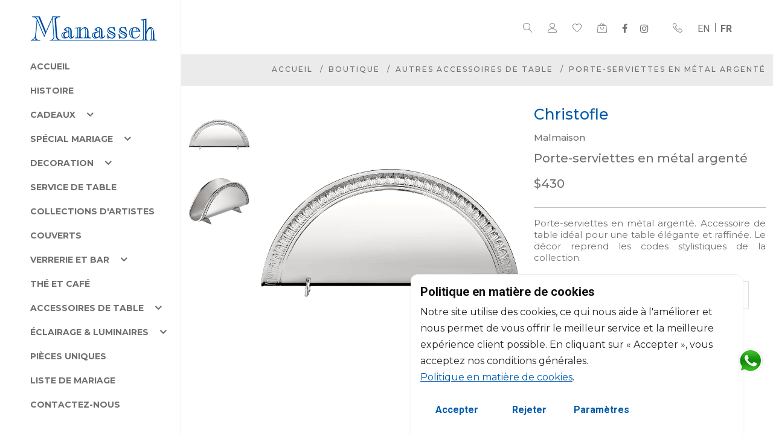

--- FILE ---
content_type: text/html; charset=utf-8
request_url: https://www.manasseh.com.lb/fr/produit/christofle-malmaison-porte-serviettes-en-metal-argente
body_size: 108287
content:


<!DOCTYPE HTML>
<html lang="fr">
<head id="Head1"><meta http-equiv="Content-Type" content="text/html; charset=utf-8" /><meta name="viewport" content="width=device-width, initial-scale=1, maximum-scale=1,user-scalable=0" /><meta name="format-detection" content="telephone=no" /><title>
	
</title><meta content="text/html;charset=utf-8" http-equiv="Content-Type" /><meta content="utf-8" http-equiv="encoding" /><meta name="viewport" content="width=device-width, initial-scale=1.0" /><meta name='description' content='Christofle. christofle-malmaison-porte-serviettes-en-metal-argente. Porte-serviettes en métal argenté. Porte-serviettes en métal argenté. Accessoire de table idéal pour une table élégante et raffinée. Le décor reprend les codes stylistiques de la collection.'/><meta property="og:type" content="Product" /><meta property="og:image" content="https://www.manasseh.com.lb/catalog/Materials/image/Manasseh-Porte-serviettes-metal-argente-christofle-malmaison.png" /><meta property="og:title" content="Porte-serviettes en métal argenté" /><meta property="og:image:width" content="900" /><meta property="og:image:height" content="900" /><meta property="og:url" content="https://www.manasseh.com.lb/fr/produit/christofle-malmaison-porte-serviettes-en-metal-argente" /><meta property="og:description" content="Christofle. christofle-malmaison-porte-serviettes-en-metal-argente. Porte-serviettes en métal argenté. Porte-serviettes en métal argenté. Accessoire de table idéal pour une table élégante et raffinée. Le décor reprend les codes stylistiques de la collection." /><link rel="canonical" content="https://www.manasseh.com.lb/fr/produit/christofle-malmaison-porte-serviettes-en-metal-argente"/>
    <!-- SET: FAVICON -->
    <link rel="shortcut icon" href="https://www.manasseh.com.lb/images/favicon.ico"/>
    <!-- END: FAVICON -->
    <!-- Favicon -->
    <link rel="icon" href="../../assets/images/favicon.ico" />
    <!-- CSS

        ============================================ -->
    <!-- Bootstrap Css -->
    <link rel="stylesheet" href="../../assets/css/vendor/bootstrap.min.css" />
    <!-- Icons Css -->
    <link rel="stylesheet" href="../../assets/css/vendor/linearicons.min.css" /><link rel="stylesheet" href="../../assets/css/vendor/fontawesome-all.min.css" />
    <!-- Animation Css -->
    <link rel="stylesheet" href="../../assets/css/plugins/animation.min.css" />
    <!-- Slick Slier Css -->
    <link rel="stylesheet" href="../../assets/css/plugins/slick.min.css" />
    <!-- Magnific Popup CSS -->
    <link rel="stylesheet" href="../../assets/css/plugins/magnific-popup.css" />
    <!-- Easyzoom CSS -->
    <link rel="stylesheet" href="../../assets/css/plugins/easyzoom.css" />


        <script type="text/javascript" src="https://www.manasseh.com.lb/fancybox/jquery.fancybox-1.3.4.pack.js" async></script>
    <link rel="stylesheet" href="../../fancybox/jquery.fancybox-1.3.4.min.css" media="screen" />
    <!-- Main Style CSS -->
    <link rel="stylesheet" href="../../assets/css/style.css" /><link rel="stylesheet" href="../../assets/css/mystyles.css?v=54.22155" />
    <script type="text/javascript">
        function FromEdit() { return false; }
    </script>
    <base href='https://www.manasseh.com.lb/' />
	<!-- Global site tag (gtag.js) - Google Analytics -->
<script async src="https://www.googletagmanager.com/gtag/js?id=G-LR89TJ0XFY"></script>
<script>
  window.dataLayer = window.dataLayer || [];
  function gtag(){dataLayer.push(arguments);}
  gtag('js', new Date());

  gtag('config', 'G-LR89TJ0XFY');
</script><!-- Meta Pixel Code -->
<script>
!function(f,b,e,v,n,t,s)
{if(f.fbq)return;n=f.fbq=function(){n.callMethod?
n.callMethod.apply(n,arguments):n.queue.push(arguments)};
if(!f._fbq)f._fbq=n;n.push=n;n.loaded=!0;n.version='2.0';
n.queue=[];t=b.createElement(e);t.async=!0;
t.src=v;s=b.getElementsByTagName(e)[0];
s.parentNode.insertBefore(t,s)}(window, document,'script',
'https://connect.facebook.net/en_US/fbevents.js');
fbq('init', '544205561159872');
fbq('track', 'PageView');
</script>
<noscript>
    <img height="1" width="1" style="display:none"
         src="https://www.facebook.com/tr?id=544205561159872&ev=PageView&noscript=1" />
</noscript>
<!-- End Meta Pixel Code --></head>
<body onload="ClearEditableObjects();" class="inner-page-catalog">
    <form name="form1" method="post" action="./christofle-malmaison-porte-serviettes-en-metal-argente" id="form1" onsubmit="return false;">
<div>
<input type="hidden" name="__EVENTTARGET" id="__EVENTTARGET" value="" />
<input type="hidden" name="__EVENTARGUMENT" id="__EVENTARGUMENT" value="" />
<input type="hidden" name="__VIEWSTATE" id="__VIEWSTATE" value="/wEPDwUKMTQ3MTM0OTQxNGRk4mqPLPBbXdUxOWGXa3ESfLAQ4/VWMEAyNA1LXzPBCQk=" />
</div>

<script type="text/javascript">
//<![CDATA[
var theForm = document.forms['form1'];
if (!theForm) {
    theForm = document.form1;
}
function __doPostBack(eventTarget, eventArgument) {
    if (!theForm.onsubmit || (theForm.onsubmit() != false)) {
        theForm.__EVENTTARGET.value = eventTarget;
        theForm.__EVENTARGUMENT.value = eventArgument;
        theForm.submit();
    }
}
//]]>
</script>


<script src="/WebResource.axd?d=H3bWzZHRkLBYpfrxUdKsIjLipA5X1R5VX7JNbvkm-mfsOsU3yMyIq9FP63Bz0scW880oscu__6-4DteoC92EbrS2QVfY_FVjWw-Upf9l5Hc1&amp;t=638369138615952268" type="text/javascript"></script>


<script src="/ScriptResource.axd?d=kYYqFDuEGiChf9WQGROaXrMSDSy5DoD2CPQKWV4cA-W-MHRNYrX506vppTIzQQrg9rIKwdyOEZRe0ieXvn218PIzADt3iUJ1tsvdckskLyztZbx5IPxDo3x32NF_IMMcnZbhxw4jAcVHuIuhU8stU_H8QfOzSOsePEivkDKuP2VJWIcjrlE-_Q384TpZQxW_0&amp;t=722fe453" type="text/javascript"></script>
<script type="text/javascript">
//<![CDATA[
if (typeof(Sys) === 'undefined') throw new Error('ASP.NET Ajax client-side framework failed to load.');
//]]>
</script>

<script src="/ScriptResource.axd?d=oO90sy6cqyqTBCVVepBSPuf-hjNRQVHOsHinvEdbxsXG5qiEuDi8SdI0KCy4-tbU_fGGA45sy7QP8ILuE48FcnED7qVPOdhmraHUGDuAsGraPITm58KpxnRCoDIvoYgQBHVNOcqY-xVlCAI0odgFns8wrT5ohiYwCPC9uZyDkplbXSG6segSt1gPeFDuLpuj0&amp;t=722fe453" type="text/javascript"></script>
<script src="https://www.manasseh.com.lb/ScriptService.asmx/jsdebug" type="text/javascript"></script>
<div>

	<input type="hidden" name="__VIEWSTATEGENERATOR" id="__VIEWSTATEGENERATOR" value="35AA4379" />
	<input type="hidden" name="__EVENTVALIDATION" id="__EVENTVALIDATION" value="/wEdAAOCKcgXgU17ZcADd1mSENDO1kzczjGnk8igaNvR/j4ZF/2G7xl/ooY3iUF3qi0Z1YaNpkJVEmNLEYq4t2RZAUdHi6OZ/IEOQ7Utlps+7jx9DQ==" />
</div>
        <script type="text/javascript">
//<![CDATA[
Sys.WebForms.PageRequestManager._initialize('ScriptManager1', 'form1', [], [], [], 90, '');
//]]>
</script>

        <input type="hidden" name="txtskuid" id="txtskuid" />
        <input type="hidden" name="fromwl_hf" id="fromwl_hf" value="0" />
    </form>
    <main id="prod-layout-1" class="wrapper">
        <!--====================  header area ====================-->
<div class="header-area header-area--default  " id="headerarea">
    <!-- Header Bottom Wrap Start -->
    <header class="header-area $header_absolute$ header_height-90 header-sticky isinner">
        <div class="container-fluid container-fluid--cp-60">
            <div class="row d-md-none d-flex mobileband justify-content-end" style="background-color: #ebebeb;">
                <div class="col-auto text-end" >
                    <div class="header-right-items ">
                        <a href="#" data-bs-toggle="modal" data-bs-target="#exampleModal">
                            <i class="icon-user"></i>
                        </a>&nbsp;
                        <a href="wishlist.aspx?lang=fr" class="header-cart">
                                <i class="icon-heart"></i>
                            </a>
                    </div>
                </div>
                <div class="col-auto text-end" style="padding-left:0;">
                    <div class="header-right-items" style="white-space: nowrap;">
                 <a href="PDS.aspx?lang=en&iid=2153&tv=Creation&iid=2153" class="lang">EN</a><a href="javascript:void(0);" class="lang active">FR</a>                           
                    </div>
                </div>
            </div>
            <div class="row align-items-center">
                <div class=" col-2 d-md-none ">
                    <div class="header-right-side justify-content-start text-end">
                        <div class="header-right-items d-block d-lg-none">
                            <a class="mobile-navigation-icon" id="mobile-menu-trigger">
                                <i class="icon-menu"></i>
                            </a>
                        </div>
                    </div>
                </div>

                <div class="col-lg-4 col-md-4 col-8 ">
                    <div class="logo d-block d-lg-none pb-2 logoDesktop">
                        <a href="fr/accueil" class="d-block ml-auto mr-auto mt-1 text-center">
                            <img src="corporate1116/images/4588/logo-manasseh.jpg?width=210" width="210" id="logo" style="max-width: 100%;" alt="logo">
                        </a>
                    </div>
                </div>
                <div class="col-lg-8 col-md-8 col-2 ">
                    <div class="header-right-side text-end">
                        <div class="header-right-items d-block">
                            <a href="javascript:void(0)" class="search-icon" id="search-overlay-trigger">
                                <i class="icon-magnifier"></i>
                            </a>
                        </div>
                        <div class="header-right-items   d-md-block d-none ">
                            <a href="#" data-bs-toggle="modal" data-bs-target="#exampleModal">
                                <i class="icon-user"></i>
                            </a>
                        </div>
                        <div class="header-right-items d-md-block d-none">
                            <a href="wishlist.aspx?lang=fr" class="header-cart">
                                <i class="icon-heart"></i>
                                <span class="item-counter" id="wishlistcount"></span>
                            </a>
                        </div>
                        <div class="header-right-items  d-block">
                            <a href="cart.aspx?lang=fr" class=" header-cart minicart-btn toolbar-btn1 header-icon">
                                <!--href="#miniCart"-->
                                <i class="icon-bag2"></i>
                                <span class="item-counter" id="cart-count"></span>
                            </a>
                        </div>
                        <div class="header-right-items mobile-menu-social-share  d-md-block d-none ">
                            <ul class="social-share">
                                <!-- <li><a class="social_facebook" href="https://www.facebook.com/ManassehLebanon" title="Facebook" target="_blank"></a></li> -->

<li><a class="fa fa-facebook" title="Facebook" target="_blank"  href="https://www.facebook.com/ManassehLebanon" >
</a>
</li>

<!-- <li><a class="social_instagram" href="https://www.instagram.com/manassehlebanon/" title="Instagram" target="_blank"></a></li> -->

<li><a class="fa fa-instagram" title="Instagram" target="_blank"  href="https://www.instagram.com/manassehlebanon/" >
</a>
</li>


                            </ul>
                        </div>

                        <div class="header-right-items   d-md-block d-none ">
                            <a href="tel:009611218555">
                                <i class="icon-telephone"></i>
                            </a>
                        </div>
                        <div class="header-right-items d-md-block d-none  " style="white-space: nowrap;">
                          <a href="PDS.aspx?lang=en&iid=2153&tv=Creation&iid=2153" class="lang">EN</a><a href="javascript:void(0);" class="lang active">FR</a>
                           
                        </div>
                    </div>
                </div>
            </div>
        </div>
    </header>

    <input type="hidden" id="hfSiteId" value="1116" />
    <input type="hidden" id="hfLang" value="fr" />
    <input type="hidden" id="hfpath" value="https://www.manasseh.com.lb/" />
    <!-- Header Bottom Wrap End -->
</div>
<!-- Modal -->
<div class="product-modal-box modal fade" id="prodect-modal" tabindex="-1" role="dialog" data-itemid="">
    <div class="modal-dialog  modal-dialog-centered" role="document">
        <div class="modal-content">
            <div class="modal-header">
                <button type="button" class="close" data-bs-dismiss="modal" aria-label="Close"><span class="icon-cross" aria-hidden="true"></span></button>
            </div>
            <div class="modal-body">
                <div class="site-wrapper-reveal">
                    <div class="single-product-wrap section-space--pt_90 border-bottom">
                        <div class="container" id="modal-content-product">
                        </div>
                    </div>
                </div>
            </div>
        </div>
    </div>
</div>
<!--<div class="wedding-list-box modal fade" id="wedding-list" tabindex="-1" role="dialog" data-itemid="">
    <div class="modal-dialog  modal-dialog-centered" role="document">
        <div class="modal-content">
            <div class="modal-header justify-content-center">
                <h5 class="modal-title">Liste de mariage</h5>
                <div style="position: absolute; top: 5px; right: 15px; padding: 10px;"
                    onclick=" $('#wedding-list').addClass('fade');
    $('#wedding-list').hide();$('.modal-backdrop').hide();">
                    X
                </div>
            </div>
            <div class="modal-body">
                <div class="site-wrapper-reveal">
                    <div class="single-product-wrap">
                        <div class="container d-flex flex-column" id="Div2">
                            <a href="listemarriage.aspx?lang=fr" class="btn btn--lg btn---blue mb-4">Votre Liste</a>
                            <a href="gifts.aspx?pageid=1097&lang=fr" class="btn btn--lg btn---blue mb-4">Envoyer un cadeau</a>
                        </div>
                    </div>
                </div>
            </div>
        </div>
    </div>
</div>-->

<div class="resultDiv alertDesign" style="display: none;">
    <span class="closeAlert" onclick="CloseAlert();">
        <img src="images/close.png?width=20" width="20" alt="close" /></span>
    <div class="resultspan">
    </div>
</div>
<!-- Modal end -->
<!--====================  mobile menu overlay ====================-->
<div class="mobile-menu-overlay" id="mobile-menu-overlay">
    <div class="mobile-menu-overlay__inner">
        <div class="mobile-menu-close-box text-end">
            <span class="mobile-navigation-close-icon" id="mobile-menu-close-trigger"><i class="icon-cross2"></i></span>
        </div>
        <div class="mobile-menu-overlay__body">
            <nav class="offcanvas-navigation">
                <ul>
                    <li class="has-children">
    <a href="fr/accueil" class="hover-style-link  " style="$colorClass$" >Accueil</a>
</li><li class="has-children">
    <a href="fr/a-propos" class="hover-style-link  " style="$colorClass$" >Histoire</a>
</li><li class="has-children">
    <a href="#" class="hover-style-link">Cadeaux
        <span class="menu-expand"><i></i></span></a>
    <ul class="sub-menu">
        <li>
    <a href="ProductsList.aspx?lang=fr&q=occasion,occasion_Wedding" class="hover-style-link">
        <span>Mariage</span></a>
</li><li>
    <a href="ProductsList.aspx?lang=fr&q=occasion,occasion_Corporate_gifts" class="hover-style-link">
        <span>Cadeaux d'entreprise</span></a>
</li><li>
    <a href="ProductsList.aspx?lang=fr&q=occasion,occasion_Baby_gifts" class="hover-style-link">
        <span>Cadeaux pour bébé</span></a>
</li><li>
    <a href="ProductsList.aspx?lang=fr&q=occasion,occasion_For_all_occasions" class="hover-style-link">
        <span>Toutes occasions</span></a>
</li><li>
    <a href="ProductsList.aspx?lang=fr&q=occasion,all" class="hover-style-link">
        <span>Voir tous les articles</span></a>
</li>
    </ul>
</li><li class="has-children">
    <a href="#" class="hover-style-link">Spécial Mariage
        <span class="menu-expand"><i></i></span></a>
    <ul class="sub-menu">
        <li>
    <a href="fr/produits/special-mariage/cadeaux-de-mariage" class="hover-style-link">
        <span>Cadeaux de mariage</span></a>
</li><li>
    <a href="fr/produits/special-mariage/cadeaux-de-retour" class="hover-style-link">
        <span>Cadeaux de retour</span></a>
</li><li>
    <a href="ProductsList.aspx?lang=fr&q=id,85" class="hover-style-link">
        <span>Voir tous les articles</span></a>
</li>
    </ul>
</li><li class="has-children">
    <a href="#" class="hover-style-link">Decoration
        <span class="menu-expand"><i></i></span></a>
    <ul class="sub-menu">
        <li>
    <a href="fr/produits/decoration/vases-et-bols" class="hover-style-link">
        <span>Vases & bols</span></a>
</li><li>
    <a href="fr/produits/decoration/cendriers,-vide-poches-and-petits-plateaux" class="hover-style-link">
        <span>Cendriers, vide-poches & petits plateaux</span></a>
</li><li>
    <a href="fr/produits/decoration/bougies-parfumées" class="hover-style-link">
        <span>Bougies parfumées</span></a>
</li><li>
    <a href="fr/produits/decoration/bougeoirs-and-candélabres-votives" class="hover-style-link">
        <span>Votives, Bougeoirs & Candélabres</span></a>
</li><li>
    <a href="fr/produits/decoration/pièces-décoratives" class="hover-style-link">
        <span>Pièces décoratives</span></a>
</li><li>
    <a href="fr/produits/decoration/cadres" class="hover-style-link">
        <span>Cadres</span></a>
</li><li>
    <a href="ProductsList.aspx?lang=fr&q=id,45" class="hover-style-link">
        <span>Voir tous les articles</span></a>
</li>
    </ul>
</li><li class="has-children">
    <a href="fr/produits/service-de-table" class="hover-style-link  " style="" >Service de table</a>
</li><li class="has-children">
    <a href="fr/produits/editions-artistes" class="hover-style-link  " style="" >Collections d'artistes</a>
</li><li class="has-children">
    <a href="fr/produits/couverts" class="hover-style-link  " style="" >Couverts</a>
</li><li class="has-children">
    <a href="#" class="hover-style-link">Verrerie et Bar
        <span class="menu-expand"><i></i></span></a>
    <ul class="sub-menu">
        <li>
    <a href="fr/produits/verrerie-et-bar/verres-de-table" class="hover-style-link">
        <span>Verres de table</span></a>
</li><li>
    <a href="fr/produits/verrerie-et-bar/verres-de-bar" class="hover-style-link">
        <span>Verres de bar</span></a>
</li><li>
    <a href="fr/produits/verrerie-et-bar/flûtes-et-coupes-à-champagne" class="hover-style-link">
        <span>Flûtes & coupes à champagne</span></a>
</li><li>
    <a href="fr/produits/verrerie-et-bar/seaux-et-glacières" class="hover-style-link">
        <span>Seaux & glacières</span></a>
</li><li>
    <a href="fr/produits/verrerie-et-bar/carafes-et-pichets" class="hover-style-link">
        <span>Carafes & pichets</span></a>
</li><li>
    <a href="fr/produits/verrerie-et-bar/accessoires-de-bar" class="hover-style-link">
        <span>Accessoires de bar</span></a>
</li><li>
    <a href="ProductsList.aspx?lang=fr&q=id,47" class="hover-style-link">
        <span>Voir tous les articles</span></a>
</li>
    </ul>
</li><li class="has-children">
    <a href="fr/produits/thé-et-café" class="hover-style-link  " style="" >Thé et café</a>
</li><li class="has-children">
    <a href="#" class="hover-style-link">Accessoires de table
        <span class="menu-expand"><i></i></span></a>
    <ul class="sub-menu">
        <li>
    <a href="fr/produits/accessoires-de-table/plats-de-service-et-centres-de-table" class="hover-style-link">
        <span>Service & centres de table</span></a>
</li><li>
    <a href="fr/produits/accessoires-de-table/plateaux" class="hover-style-link">
        <span>Plateaux</span></a>
</li><li>
    <a href="fr/produits/accessoires-de-table/autres-accessoires-de-table" class="hover-style-link">
        <span>Autres accessoires de table</span></a>
</li><li>
    <a href="ProductsList.aspx?lang=fr&q=id,54" class="hover-style-link">
        <span>Voir tous les articles</span></a>
</li>
    </ul>
</li><li class="has-children">
    <a href="#" class="hover-style-link">Éclairage & Luminaires
        <span class="menu-expand"><i></i></span></a>
    <ul class="sub-menu">
        <li>
    <a href="fr/produits/éclairage-and-luminaires/lampes-de-table-et-lampadaires" class="hover-style-link">
        <span>Lampes de table & lampadaires</span></a>
</li><li>
    <a href="fr/produits/éclairage-and-luminaires/éléments-mural-et-plafonniers" class="hover-style-link">
        <span>Appliques et plafonniers</span></a>
</li><li>
    <a href="fr/produits/éclairage-and-luminaires/lustres" class="hover-style-link">
        <span>Lustres</span></a>
</li><li>
    <a href="ProductsList.aspx?lang=fr&q=id,52" class="hover-style-link">
        <span>Voir tous les articles</span></a>
</li>
    </ul>
</li><li class="has-children">
    <a href="fr/produits/pièces-uniques" class="hover-style-link  " style="" >Pièces uniques</a>
</li>
<li class="has-children">
    <a href="fr/liste-de-marriage" class="hover-style-link  " style="$colorClass$" >Liste de mariage</a>
</li><li class="has-children">
    <a href="fr/contactez-nous" class="hover-style-link  " style="$colorClass$" >Contactez-nous</a>
</li>
                    <!--<li class="hideondesktop"><a href="wishlist.aspx?lang=fr">
                        <i class="icon-heart"></i>&nbsp;Wishlist
                    </a></li>
                    <li class="hideondesktop"><a href="PDS.aspx?lang=en&iid=2153&tv=Creation&iid=2153" class="lang">EN</a><a href="javascript:void(0);" class="lang active">FR</a></li>-->
                </ul>
            </nav>

        </div>
    </div>
</div>
<!--====================  End of mobile menu overlay  ====================-->
<!--====================  End of header area  ====================-->
<div class="desktop-button-toggle-menu shadow d-none"
    onclick="
    $('.header-left-sidebar').toggleClass('hiddensidebar');
    $('.page-template-template-home-left-sidebar').toggleClass('hidden_sidebar');
    $('.desktop-button-toggle-menu').toggleClass('hidden_button_sidebar');
    $('.logoDesktop').toggleClass('showimglogo');
    ">
    <img src="images/arrow-prev.png?width=30&height=30&mode=pad" alt="hide-menu" class="imghide" title="hide-menu" />
    <img src="images/arrow-next.png?width=30&height=30&mode=pad" alt="show-menu" class="imgshow" title="show-menu" />
</div>

<div class="header-left-sidebar " style="transition: all 1s;">
    <div class="header-left-sidebar__content">
        <div class="header-left-sidebar__content-header">
        </div>
        <div class="header-left-sidebar__content-body">
            <div class="logo">
                <a href="fr/accueil">
                    <img src="corporate1116/images/4588/logo-manasseh.jpg" id="logo2" alt="logo"></a>
            </div>
            <div class="mobile-menu-overlay__body ps-0 pe-0 pt-2">
                <nav class="offcanvas-navigation">
                    <ul>
                        <li class="has-children">
    <a href="fr/accueil" class="hover-style-link  " style="$colorClass$" >Accueil</a>
</li><li class="has-children">
    <a href="fr/a-propos" class="hover-style-link  " style="$colorClass$" >Histoire</a>
</li><li class="has-children">
    <a href="#" class="hover-style-link">Cadeaux
        <span class="menu-expand"><i></i></span></a>
    <ul class="sub-menu">
        <li>
    <a href="ProductsList.aspx?lang=fr&q=occasion,occasion_Wedding" class="hover-style-link">
        <span>Mariage</span></a>
</li><li>
    <a href="ProductsList.aspx?lang=fr&q=occasion,occasion_Corporate_gifts" class="hover-style-link">
        <span>Cadeaux d'entreprise</span></a>
</li><li>
    <a href="ProductsList.aspx?lang=fr&q=occasion,occasion_Baby_gifts" class="hover-style-link">
        <span>Cadeaux pour bébé</span></a>
</li><li>
    <a href="ProductsList.aspx?lang=fr&q=occasion,occasion_For_all_occasions" class="hover-style-link">
        <span>Toutes occasions</span></a>
</li><li>
    <a href="ProductsList.aspx?lang=fr&q=occasion,all" class="hover-style-link">
        <span>Voir tous les articles</span></a>
</li>
    </ul>
</li><li class="has-children">
    <a href="#" class="hover-style-link">Spécial Mariage
        <span class="menu-expand"><i></i></span></a>
    <ul class="sub-menu">
        <li>
    <a href="fr/produits/special-mariage/cadeaux-de-mariage" class="hover-style-link">
        <span>Cadeaux de mariage</span></a>
</li><li>
    <a href="fr/produits/special-mariage/cadeaux-de-retour" class="hover-style-link">
        <span>Cadeaux de retour</span></a>
</li><li>
    <a href="ProductsList.aspx?lang=fr&q=id,85" class="hover-style-link">
        <span>Voir tous les articles</span></a>
</li>
    </ul>
</li><li class="has-children">
    <a href="#" class="hover-style-link">Decoration
        <span class="menu-expand"><i></i></span></a>
    <ul class="sub-menu">
        <li>
    <a href="fr/produits/decoration/vases-et-bols" class="hover-style-link">
        <span>Vases & bols</span></a>
</li><li>
    <a href="fr/produits/decoration/cendriers,-vide-poches-and-petits-plateaux" class="hover-style-link">
        <span>Cendriers, vide-poches & petits plateaux</span></a>
</li><li>
    <a href="fr/produits/decoration/bougies-parfumées" class="hover-style-link">
        <span>Bougies parfumées</span></a>
</li><li>
    <a href="fr/produits/decoration/bougeoirs-and-candélabres-votives" class="hover-style-link">
        <span>Votives, Bougeoirs & Candélabres</span></a>
</li><li>
    <a href="fr/produits/decoration/pièces-décoratives" class="hover-style-link">
        <span>Pièces décoratives</span></a>
</li><li>
    <a href="fr/produits/decoration/cadres" class="hover-style-link">
        <span>Cadres</span></a>
</li><li>
    <a href="ProductsList.aspx?lang=fr&q=id,45" class="hover-style-link">
        <span>Voir tous les articles</span></a>
</li>
    </ul>
</li><li class="has-children">
    <a href="fr/produits/service-de-table" class="hover-style-link  " style="" >Service de table</a>
</li><li class="has-children">
    <a href="fr/produits/editions-artistes" class="hover-style-link  " style="" >Collections d'artistes</a>
</li><li class="has-children">
    <a href="fr/produits/couverts" class="hover-style-link  " style="" >Couverts</a>
</li><li class="has-children">
    <a href="#" class="hover-style-link">Verrerie et Bar
        <span class="menu-expand"><i></i></span></a>
    <ul class="sub-menu">
        <li>
    <a href="fr/produits/verrerie-et-bar/verres-de-table" class="hover-style-link">
        <span>Verres de table</span></a>
</li><li>
    <a href="fr/produits/verrerie-et-bar/verres-de-bar" class="hover-style-link">
        <span>Verres de bar</span></a>
</li><li>
    <a href="fr/produits/verrerie-et-bar/flûtes-et-coupes-à-champagne" class="hover-style-link">
        <span>Flûtes & coupes à champagne</span></a>
</li><li>
    <a href="fr/produits/verrerie-et-bar/seaux-et-glacières" class="hover-style-link">
        <span>Seaux & glacières</span></a>
</li><li>
    <a href="fr/produits/verrerie-et-bar/carafes-et-pichets" class="hover-style-link">
        <span>Carafes & pichets</span></a>
</li><li>
    <a href="fr/produits/verrerie-et-bar/accessoires-de-bar" class="hover-style-link">
        <span>Accessoires de bar</span></a>
</li><li>
    <a href="ProductsList.aspx?lang=fr&q=id,47" class="hover-style-link">
        <span>Voir tous les articles</span></a>
</li>
    </ul>
</li><li class="has-children">
    <a href="fr/produits/thé-et-café" class="hover-style-link  " style="" >Thé et café</a>
</li><li class="has-children">
    <a href="#" class="hover-style-link">Accessoires de table
        <span class="menu-expand"><i></i></span></a>
    <ul class="sub-menu">
        <li>
    <a href="fr/produits/accessoires-de-table/plats-de-service-et-centres-de-table" class="hover-style-link">
        <span>Service & centres de table</span></a>
</li><li>
    <a href="fr/produits/accessoires-de-table/plateaux" class="hover-style-link">
        <span>Plateaux</span></a>
</li><li>
    <a href="fr/produits/accessoires-de-table/autres-accessoires-de-table" class="hover-style-link">
        <span>Autres accessoires de table</span></a>
</li><li>
    <a href="ProductsList.aspx?lang=fr&q=id,54" class="hover-style-link">
        <span>Voir tous les articles</span></a>
</li>
    </ul>
</li><li class="has-children">
    <a href="#" class="hover-style-link">Éclairage & Luminaires
        <span class="menu-expand"><i></i></span></a>
    <ul class="sub-menu">
        <li>
    <a href="fr/produits/éclairage-and-luminaires/lampes-de-table-et-lampadaires" class="hover-style-link">
        <span>Lampes de table & lampadaires</span></a>
</li><li>
    <a href="fr/produits/éclairage-and-luminaires/éléments-mural-et-plafonniers" class="hover-style-link">
        <span>Appliques et plafonniers</span></a>
</li><li>
    <a href="fr/produits/éclairage-and-luminaires/lustres" class="hover-style-link">
        <span>Lustres</span></a>
</li><li>
    <a href="ProductsList.aspx?lang=fr&q=id,52" class="hover-style-link">
        <span>Voir tous les articles</span></a>
</li>
    </ul>
</li><li class="has-children">
    <a href="fr/produits/pièces-uniques" class="hover-style-link  " style="" >Pièces uniques</a>
</li>
<li class="has-children">
    <a href="fr/liste-de-marriage" class="hover-style-link  " style="$colorClass$" >Liste de mariage</a>
</li><li class="has-children">
    <a href="fr/contactez-nous" class="hover-style-link  " style="$colorClass$" >Contactez-nous</a>
</li>
                    </ul>
                </nav>
            </div>
        </div>
        <div class="header-left-sidebar__content-footer"></div>
    </div>
</div>

<div style="display: none">
    <div id="sitelogo_0" placeholderid='sitelogo_0' savedvalue="corporate1116/images/4588/logo-manasseh.jpg@@fr/accueil@@logo" edittitle="Logo" objecttype='singlelinkimage' iseditable='1'
        extraproperties="imgsrcsitelogo_0,imglinksitelogo_0,imgaltsitelogo_0">
    </div>
</div>

        <div class="page-template-template-home-left-sidebar">
            <div class="site-wrapper-reveal">
                <!-- breadcrumb-area start -->
<div class="breadcrumb-area">
    <div class="container">
        <div class="row">
            <div class="col-12">
                <div class="row breadcrumb_box  align-items-center">
                 <!--   <div class="col-lg-12 text-center">
                        <h2 class="breadcrumb-title">$titleq$</h2>
                    </div>     -->              
                    <div class="col-lg-12 align-self-end">
                        <ul class="breadcrumb-list text-center text-sm-end">
                            <li class="breadcrumb-item"><a href="default.aspx">Accueil</a></li>
                            <li class="breadcrumb-item $nodispl$"><a href="javascript:void(0);">Boutique</a></li>
                            <li class="breadcrumb-item $nodispl$"><a href="ProductsList.aspx?lang=fr&q=categoryid,55">Autres accessoires de table</a></li>
                        <li class="breadcrumb-item">Porte-serviettes en métal argenté</li>
                        </ul>
                        <!-- breadcrumb-list end -->
                    </div>
                </div>
            </div>
        </div>
    </div>
</div>
<!-- breadcrumb-area end -->
<div class="site-wrapper-reveal">
    <div class="single-product-wrap section-space--pt_30 border-bottom">
        <div class="container">
            <div class="row">
    <div class="col-lg-7 col-md-6 col-sm-12 col-xs-12">
        <!-- Product Details Left -->
        <div class="product-details-left">
            
            <div class="product-details-images-2 slider-lg-image-2">
   <div class="easyzoom-style">
    <div class="easyzoom easyzoom--overlay" title='Porte-serviettes en métal argenté' small-title='$designer$'>
        <a href="https://www.manasseh.com.lb/catalog/Materials/image/Manasseh-Porte-serviettes-metal-argente-christofle-malmaison.png" class="poppu-img">
            <img data-src="https://www.manasseh.com.lb/catalog/Materials/image/Manasseh-Porte-serviettes-metal-argente-christofle-malmaison.png" loading="lazy" class="img-fluid" alt="Porte-serviettes en métal argenté">
        </a>
    </div>
</div><div class="easyzoom-style">
    <div class="easyzoom easyzoom--overlay" title='Porte-serviettes en métal argenté' small-title='$designer$'>
        <a href="https://www.manasseh.com.lb/catalog/Materials/image/Manasseh-Porte-serviettes-metal-argente-christofle-malmaison-1.png" class="poppu-img">
            <img data-src="https://www.manasseh.com.lb/catalog/Materials/image/Manasseh-Porte-serviettes-metal-argente-christofle-malmaison-1.png" loading="lazy" class="img-fluid" alt="Porte-serviettes en métal argenté">
        </a>
    </div>
</div>
</div>
<div class="product-details-thumbs-2 slider-thumbs-2">
    
<div class="sm-image"><img width=100 height=100 src="https://www.manasseh.com.lb/catalog/Materials/image/Manasseh-Porte-serviettes-metal-argente-christofle-malmaison.png" alt="Porte-serviettes en métal argenté"></div>
<div class="sm-image"><img width=100 height=100 src="https://www.manasseh.com.lb/catalog/Materials/image/Manasseh-Porte-serviettes-metal-argente-christofle-malmaison-1.png" alt="Porte-serviettes en métal argenté"></div>
</div>
        </div>
        <!--// Product Details Left -->
    </div>
    <div class="col-lg-5 col-md-6 col-sm-12 col-xs-12">
        <div class="product-details-content" style="font-family: 'Montserrat', sans-serif;">
            <h3 style="color: #005BAB !important; font-size: 25px !important; " class="font-weight--reguler mb-10">Christofle</h3>
            <h2 style="color: rgb(112,112,112); font-size: 15px !important; " class="font-weight--reguler mb-10">Malmaison</h2>
            <h2 style="color: rgb(112,112,112); " class="font-weight--reguler mb-10">Porte-serviettes en métal argenté</h2>
            <!--<div class="quickview-ratting-review mb-10">
                <div class="quickview-ratting-wrap">
                    <div class="quickview-ratting">
                        <i class="yellow icon_star"></i>
                        <i class="yellow icon_star"></i>
                        <i class="yellow icon_star"></i>
                        <i class="yellow icon_star"></i>
                        <i class="yellow icon_star"></i>
                    </div>
                    <a href="#">2 customer review</a>
                </div>
            </div>-->

            <h3 class="price"><span class="new-price">$430</span></h3>
            <div class="stock in-stock mt-10">
                <p> <span></span></p>
            </div>
            <div class="quickview-peragraph mt-10">
                <p><hr class="divider-2"><div class="product-description"><p>Porte-serviettes en métal argenté. Accessoire de table idéal pour une table élégante et raffinée. Le décor reprend les codes stylistiques de la collection.</p></div></p>
            </div>
            <div class="quickview-action-wrap mt-30">
                <div class="quickview-cart-box">
                    <div class="quickview-quality ">
                        <div class="cart-plus-minus">
                            <input class="cart-plus-minus-box" type="text" name="qtybutton" value="1" onkeypress="return isNumber(event)" maxqty="1" id="quantity-input">
                        </div>
                    </div>
                    <div class="quickview-button">
                        <div class="quickview-cart button $spancolor$"> <a href="javascript:addtocart('2153','quantity-input',false);void(0);" style="line-height: 43px;" class="btn--lg btn--blue font-weight--reguler text-white">Ajouter au panier</a></div>

                        <div class="quickview-wishlist button">
                            <a id="wl2153" href="javascript:addtowishlist('2153');void(0);" title="Add to Wishlist"><i class="fa fa-heart-o"></i></a>
                        </div>
                    </div>
                </div>
            </div>
            <div class="product_meta mt-30">
                <div class="sku_wrapper item_meta">
                    <span class="label">Code: </span>
                    <span class="sku">4223570 </span>
                </div>
                <div class="posted_in item_meta">
                    <span class="label">Cat&eacute;gories: </span><a href="ProductsList.aspx?lang=fr&q=brand,brand_christofle">Christofle</a>, <a href="ProductsList.aspx?lang=fr&q=categoryid,55">Autres accessoires de table</a>
                </div>
                
            </div>
            <div class="product_socials section-space--mt_60">
                <span class="label">Partager ce produit:</span>
                <ul class="helendo-social-share socials-inline">
                    <li><a class="share-twitter helendo-twitter" href="javascript:window.open('https://twitter.com/intent/tweet?url=https://www.manasseh.com.lb/fr/produit/christofle-malmaison-porte-serviettes-en-metal-argente', 'Share on Twitter', 'width=500,height=250');void(0);" title="Share on Twitter"><i class="social_twitter"></i></a></li>
                    <li>
                        <a class="share-facebook helendo-facebook" href="javascript:window.open('https://www.facebook.com/sharer/sharer.php?u=https://www.manasseh.com.lb/fr/produit/christofle-malmaison-porte-serviettes-en-metal-argente','Share on Facebook', 'width=500,height=250');void(0);" title="Share on facebook">
                            <i class="social_facebook"></i>
                        </a>
                    </li>
                    <li>
                        <a class="share-pinterest helendo-pinterest" href="javascript:window.open('http://pinterest.com/pin/create/button/?url=https://www.manasseh.com.lb/fr/produit/christofle-malmaison-porte-serviettes-en-metal-argente&media=https://www.manasseh.com.lb/catalog/Materials/image/Manasseh-Porte-serviettes-metal-argente-christofle-malmaison.png','Pin it','width=500,height=500');void(0);"><i class="social_pinterest"></i></a>
                    </li>
                    <!-- <li>
                        <a class="share-linkedin helendo-linkedin" href="#" target="_blank"><i class="social_linkedin"></i></a>
                    </li>-->
                </ul>
            </div>
        </div>
    </div>
</div>
<div class="row">
    <div class="col-12">
        <div class="product-details-tab pt-3">
            <ul role="tablist" class=" nav">
                <li class="active" role="presentation">
    <a data-bs-toggle="tab" role="tab" href="#caractéristiques" class="active">Caractéristiques</a>
</li>
                <!--  <li role="presentation">
                      <a data-bs-toggle="tab" role="tab" href="#reviews">Reviews</a>
                  </li>-->
            </ul>
        </div>
    </div>
    <div class="col-12">
        <div class="product_details_tab_content tab-content mt-0">
            <div class="product_tab_content tab-pane " id="description" role="tabpanel">
    <div class="product_description_wrap">
    	
    </div>
</div><div class="product_tab_content tab-pane active" id="caractéristiques" role="tabpanel">
    <div class="pro_feature table-responsive">
        <table class="table  shop-table">
            <tbody>
               <tr><th>Marque</th><td>Christofle</td></tr><tr><th>Collection</th><td>Malmaison</td></tr><tr><th>Designer</th><td>Studio Christofle</td></tr><tr><th>Dimensions</th><td>L: 13.5cm, l: 3cm</td></tr>
            </tbody>
        </table>
    </div>
</div>
            <!--   <div class="product_tab_content tab-pane" id="reviews" role="tabpanel">

                   <div class="rating_wrap mb-30">
                       <h4 class="rating-title-2">Be the first to review “Wooden chair”</h4>
                       <p>Your rating</p>
                       <div class="rating_list">
                           <div class="product-rating d-flex">
                               <i class="yellow icon_star"></i>
                               <i class="yellow icon_star"></i>
                               <i class="yellow icon_star"></i>
                               <i class="yellow icon_star"></i>
                               <i class="yellow icon_star"></i>
                           </div>
                       </div>
                   </div>
                   <div class="comments-area comments-reply-area">
                       <div class="row">
                           <div class="col-lg-12">
                               <form action="#" class="comment-form-area">
                                   <p class="comment-form-comment">
                                       <label>Your review *</label>
                                       <textarea class="comment-notes" required="required"></textarea>
                                   </p>
                                   <div class="comment-input">
                                       <p class="comment-form-author">
                                           <label>Name <span class="required">*</span></label>
                                           <input type="text" required="required" name="Name">
                                       </p>
                                       <p class="comment-form-email">
                                           <label>Email <span class="required">*</span></label>
                                           <input type="text" required="required" name="email">
                                       </p>
                                   </div>
                                   <div class="comment-form-submit">
                                       <input type="submit" value="Submit" class="comment-submit">
                                   </div>
                               </form>
                           </div>
                       </div>
                   </div>
               </div>-->
        </div>
    </div>
</div>
<div class="related-products section-space--ptb_90">
    <div class="row">
        <div class="col-lg-12">
            <div class="section-title text-center mb-30">
                <h4>A découvrir également dans la collection</h4>
            </div>
        </div>
    </div>
    <div class="product-details-slider-active">
        <div class="col-lg-3 col-md-3 col-6  mb-4 pb-4">
    <div class="single-product-item text-center position-relative pb-4 h-100">
        <div class="products-images">
            <a href="PDS.aspx?lang=fr&iid=2101" class="product-thumbnail">
                <img data-src="https://www.manasseh.com.lb/catalog/Materials/image/Manasseh-seau-champagne-metal-argente-christofle-malmaison-1.png?width=400&height=400&mode=crop" loading="lazy" class="img-fluid" alt="Seau à champagne" width="300" height="300">
                 
            </a>
            <div class="product-actions">
                <!--<a href="#" data-bs-toggle="modal" data-bs-target="#prodect-modal" data-itemid="2101"><i class="p-icon icon-plus"></i><span class="tool-tip">D&eacute;couvrir</span></a>-->
                <a href="PDS.aspx?lang=fr&iid=2101"><i class="p-icon icon-plus"></i><span class="tool-tip">D&eacute;couvrir</span></a>
                <a href="javascript:addtocart('2101','1',false);void(0);"><i class="p-icon icon-bag2"></i><span class="tool-tip">Ajouter au panier</span></a>
                
                <a href="javascript:addtowishlist('2101');void(0);"  id="wl2101"><i class="p-icon fa fa-heart-o"></i><span class="tool-tip">Add to Wishlist</span></a>
            </div>
        </div>
        <div class="product-content">    
            
            <div class="product-brand">Christofle</div>          
            <div class="product-collection">Malmaison</div>           
            <div class="prodect-title"><a href="PDS.aspx?lang=fr&iid=2101">Seau à champagne</a></div>
            <div class="product-dimension">L: 23cm</div>                  
            <div class="prodect-price">
                <span class="new-price">$1,948</span>
            </div>
        </div>
            
    </div>
</div>
<div class="col-lg-3 col-md-3 col-6  mb-4 pb-4">
    <div class="single-product-item text-center position-relative pb-4 h-100">
        <div class="products-images">
            <a href="PDS.aspx?lang=fr&iid=2044" class="product-thumbnail">
                <img data-src="https://www.manasseh.com.lb/catalog/Materials/image/Manasseh-Pelle-a-servir-riz-frites-metal-Cristofle-malmaison.png?width=400&height=400&mode=crop" loading="lazy" class="img-fluid" alt="Pelle à servir en métal argenté" width="300" height="300">
                 
            </a>
            <div class="product-actions">
                <!--<a href="#" data-bs-toggle="modal" data-bs-target="#prodect-modal" data-itemid="2044"><i class="p-icon icon-plus"></i><span class="tool-tip">D&eacute;couvrir</span></a>-->
                <a href="PDS.aspx?lang=fr&iid=2044"><i class="p-icon icon-plus"></i><span class="tool-tip">D&eacute;couvrir</span></a>
                <a href="javascript:addtocart('2044','1',false);void(0);"><i class="p-icon icon-bag2"></i><span class="tool-tip">Ajouter au panier</span></a>
                
                <a href="javascript:addtowishlist('2044');void(0);"  id="wl2044"><i class="p-icon fa fa-heart-o"></i><span class="tool-tip">Add to Wishlist</span></a>
            </div>
        </div>
        <div class="product-content">    
            
            <div class="product-brand">Christofle</div>          
            <div class="product-collection">Malmaison</div>           
            <div class="prodect-title"><a href="PDS.aspx?lang=fr&iid=2044">Pelle à servir en métal argenté</a></div>
            <div class="product-dimension">L: 25cm</div>                  
            <div class="prodect-price">
                <span class="new-price">$366</span>
            </div>
        </div>
            
    </div>
</div>
<div class="col-lg-3 col-md-3 col-6  mb-4 pb-4">
    <div class="single-product-item text-center position-relative pb-4 h-100">
        <div class="products-images">
            <a href="PDS.aspx?lang=fr&iid=1869" class="product-thumbnail">
                <img data-src="https://www.manasseh.com.lb/catalog/Materials/image/Manasseh-plateau-20cm-malmaison-christofle.jpg?width=400&height=400&mode=crop" loading="lazy" class="img-fluid" alt="Plateau rectangulaire" width="300" height="300">
                 
            </a>
            <div class="product-actions">
                <!--<a href="#" data-bs-toggle="modal" data-bs-target="#prodect-modal" data-itemid="1869"><i class="p-icon icon-plus"></i><span class="tool-tip">D&eacute;couvrir</span></a>-->
                <a href="PDS.aspx?lang=fr&iid=1869"><i class="p-icon icon-plus"></i><span class="tool-tip">D&eacute;couvrir</span></a>
                <a href="javascript:addtocart('1869','1',false);void(0);"><i class="p-icon icon-bag2"></i><span class="tool-tip">Ajouter au panier</span></a>
                
                <a href="javascript:addtowishlist('1869');void(0);"  id="wl1869"><i class="p-icon fa fa-heart-o"></i><span class="tool-tip">Add to Wishlist</span></a>
            </div>
        </div>
        <div class="product-content">    
            
            <div class="product-brand">Christofle</div>          
            <div class="product-collection">Malmaison</div>           
            <div class="prodect-title"><a href="PDS.aspx?lang=fr&iid=1869">Plateau rectangulaire</a></div>
            <div class="product-dimension">L: 20cm, l: 16cm</div>                  
            <div class="prodect-price">
                <span class="new-price">$423</span>
            </div>
        </div>
            
    </div>
</div>
<div class="col-lg-3 col-md-3 col-6  mb-4 pb-4">
    <div class="single-product-item text-center position-relative pb-4 h-100">
        <div class="products-images">
            <a href="PDS.aspx?lang=fr&iid=1870" class="product-thumbnail">
                <img data-src="https://www.manasseh.com.lb/catalog/Materials/image/Manasseh-plateau-43cm-malmaison-christofle.jpg?width=400&height=400&mode=crop" loading="lazy" class="img-fluid" alt="Plateau rectangulaire à anse" width="300" height="300">
                 
            </a>
            <div class="product-actions">
                <!--<a href="#" data-bs-toggle="modal" data-bs-target="#prodect-modal" data-itemid="1870"><i class="p-icon icon-plus"></i><span class="tool-tip">D&eacute;couvrir</span></a>-->
                <a href="PDS.aspx?lang=fr&iid=1870"><i class="p-icon icon-plus"></i><span class="tool-tip">D&eacute;couvrir</span></a>
                <a href="javascript:addtocart('1870','1',false);void(0);"><i class="p-icon icon-bag2"></i><span class="tool-tip">Ajouter au panier</span></a>
                
                <a href="javascript:addtowishlist('1870');void(0);"  id="wl1870"><i class="p-icon fa fa-heart-o"></i><span class="tool-tip">Add to Wishlist</span></a>
            </div>
        </div>
        <div class="product-content">    
            
            <div class="product-brand">Christofle</div>          
            <div class="product-collection">Malmaison</div>           
            <div class="prodect-title"><a href="PDS.aspx?lang=fr&iid=1870">Plateau rectangulaire à anse</a></div>
            <div class="product-dimension">L: 43cm, l: 31cm</div>                  
            <div class="prodect-price">
                <span class="new-price">$2,118</span>
            </div>
        </div>
            
    </div>
</div>
<div class="col-lg-3 col-md-3 col-6  mb-4 pb-4">
    <div class="single-product-item text-center position-relative pb-4 h-100">
        <div class="products-images">
            <a href="PDS.aspx?lang=fr&iid=2042" class="product-thumbnail">
                <img data-src="https://www.manasseh.com.lb/catalog/Materials/image/Manasseh-Cuillere-a-servir-metal-Cristofle-malmaison.png?width=400&height=400&mode=crop" loading="lazy" class="img-fluid" alt="Cuillère à servir en métal argenté" width="300" height="300">
                 
            </a>
            <div class="product-actions">
                <!--<a href="#" data-bs-toggle="modal" data-bs-target="#prodect-modal" data-itemid="2042"><i class="p-icon icon-plus"></i><span class="tool-tip">D&eacute;couvrir</span></a>-->
                <a href="PDS.aspx?lang=fr&iid=2042"><i class="p-icon icon-plus"></i><span class="tool-tip">D&eacute;couvrir</span></a>
                <a href="javascript:addtocart('2042','1',false);void(0);"><i class="p-icon icon-bag2"></i><span class="tool-tip">Ajouter au panier</span></a>
                
                <a href="javascript:addtowishlist('2042');void(0);"  id="wl2042"><i class="p-icon fa fa-heart-o"></i><span class="tool-tip">Add to Wishlist</span></a>
            </div>
        </div>
        <div class="product-content">    
            
            <div class="product-brand">Christofle</div>          
            <div class="product-collection">Malmaison</div>           
            <div class="prodect-title"><a href="PDS.aspx?lang=fr&iid=2042">Cuillère à servir en métal argenté</a></div>
            <div class="product-dimension">L: 26cm</div>                  
            <div class="prodect-price">
                <span class="new-price">$366</span>
            </div>
        </div>
            
    </div>
</div>
<div class="col-lg-3 col-md-3 col-6  mb-4 pb-4">
    <div class="single-product-item text-center position-relative pb-4 h-100">
        <div class="products-images">
            <a href="PDS.aspx?lang=fr&iid=2045" class="product-thumbnail">
                <img data-src="https://www.manasseh.com.lb/catalog/Materials/image/Manasseh-Pelle-coupante-gateaux-christofle-malmaison.png?width=400&height=400&mode=crop" loading="lazy" class="img-fluid" alt="Pelle coupante à gâteaux et glace en métal argenté" width="300" height="300">
                 
            </a>
            <div class="product-actions">
                <!--<a href="#" data-bs-toggle="modal" data-bs-target="#prodect-modal" data-itemid="2045"><i class="p-icon icon-plus"></i><span class="tool-tip">D&eacute;couvrir</span></a>-->
                <a href="PDS.aspx?lang=fr&iid=2045"><i class="p-icon icon-plus"></i><span class="tool-tip">D&eacute;couvrir</span></a>
                <a href="javascript:addtocart('2045','1',false);void(0);"><i class="p-icon icon-bag2"></i><span class="tool-tip">Ajouter au panier</span></a>
                
                <a href="javascript:addtowishlist('2045');void(0);"  id="wl2045"><i class="p-icon fa fa-heart-o"></i><span class="tool-tip">Add to Wishlist</span></a>
            </div>
        </div>
        <div class="product-content">    
            
            <div class="product-brand">Christofle</div>          
            <div class="product-collection">Malmaison</div>           
            <div class="prodect-title"><a href="PDS.aspx?lang=fr&iid=2045">Pelle coupante à gâteaux et glace en métal argenté</a></div>
            <div class="product-dimension">L: 29cm</div>                  
            <div class="prodect-price">
                <span class="new-price">$366</span>
            </div>
        </div>
            
    </div>
</div>
<div class="col-lg-3 col-md-3 col-6  mb-4 pb-4">
    <div class="single-product-item text-center position-relative pb-4 h-100">
        <div class="products-images">
            <a href="PDS.aspx?lang=fr&iid=2102" class="product-thumbnail">
                <img data-src="https://www.manasseh.com.lb/catalog/Materials/image/Manasseh-Service-3-coupelles-christofle-malmaison.png?width=400&height=400&mode=crop" loading="lazy" class="img-fluid" alt="Service 3 coupelles en métal argenté" width="300" height="300">
                 
            </a>
            <div class="product-actions">
                <!--<a href="#" data-bs-toggle="modal" data-bs-target="#prodect-modal" data-itemid="2102"><i class="p-icon icon-plus"></i><span class="tool-tip">D&eacute;couvrir</span></a>-->
                <a href="PDS.aspx?lang=fr&iid=2102"><i class="p-icon icon-plus"></i><span class="tool-tip">D&eacute;couvrir</span></a>
                <a href="javascript:addtocart('2102','1',false);void(0);"><i class="p-icon icon-bag2"></i><span class="tool-tip">Ajouter au panier</span></a>
                
                <a href="javascript:addtowishlist('2102');void(0);"  id="wl2102"><i class="p-icon fa fa-heart-o"></i><span class="tool-tip">Add to Wishlist</span></a>
            </div>
        </div>
        <div class="product-content">    
            
            <div class="product-brand">Christofle</div>          
            <div class="product-collection">Malmaison</div>           
            <div class="prodect-title"><a href="PDS.aspx?lang=fr&iid=2102">Service 3 coupelles en métal argenté</a></div>
            <div class="product-dimension">D: 11.5cm</div>                  
            <div class="prodect-price">
                <span class="new-price">$1,035</span>
            </div>
        </div>
            
    </div>
</div>
<div class="col-lg-3 col-md-3 col-6  mb-4 pb-4">
    <div class="single-product-item text-center position-relative pb-4 h-100">
        <div class="products-images">
            <a href="PDS.aspx?lang=fr&iid=2154" class="product-thumbnail">
                <img data-src="https://www.manasseh.com.lb/catalog/Materials/image/Manasseh-Coffret-2-porte-baguettes-metal-christofle-malmaison.png?width=400&height=400&mode=crop" loading="lazy" class="img-fluid" alt="Coffret de 2 porte-baguettes en métal argenté" width="300" height="300">
                 
            </a>
            <div class="product-actions">
                <!--<a href="#" data-bs-toggle="modal" data-bs-target="#prodect-modal" data-itemid="2154"><i class="p-icon icon-plus"></i><span class="tool-tip">D&eacute;couvrir</span></a>-->
                <a href="PDS.aspx?lang=fr&iid=2154"><i class="p-icon icon-plus"></i><span class="tool-tip">D&eacute;couvrir</span></a>
                <a href="javascript:addtocart('2154','1',false);void(0);"><i class="p-icon icon-bag2"></i><span class="tool-tip">Ajouter au panier</span></a>
                
                <a href="javascript:addtowishlist('2154');void(0);"  id="wl2154"><i class="p-icon fa fa-heart-o"></i><span class="tool-tip">Add to Wishlist</span></a>
            </div>
        </div>
        <div class="product-content">    
            
            <div class="product-brand">Christofle</div>          
            <div class="product-collection">Malmaison</div>           
            <div class="prodect-title"><a href="PDS.aspx?lang=fr&iid=2154">Coffret de 2 porte-baguettes en métal argenté</a></div>
            <div class="product-dimension">L: 9.5cm, l: 1.8cm</div>                  
            <div class="prodect-price">
                <span class="new-price">$302</span>
            </div>
        </div>
            
    </div>
</div>
<div class="col-lg-3 col-md-3 col-6  mb-4 pb-4">
    <div class="single-product-item text-center position-relative pb-4 h-100">
        <div class="products-images">
            <a href="PDS.aspx?lang=fr&iid=2043" class="product-thumbnail">
                <img data-src="https://www.manasseh.com.lb/catalog/Materials/image/Manasseh-Fourchette-a-servir-metal-Cristofle-malmaison.png?width=400&height=400&mode=crop" loading="lazy" class="img-fluid" alt="Fourchette à servir en métal argenté" width="300" height="300">
                 
            </a>
            <div class="product-actions">
                <!--<a href="#" data-bs-toggle="modal" data-bs-target="#prodect-modal" data-itemid="2043"><i class="p-icon icon-plus"></i><span class="tool-tip">D&eacute;couvrir</span></a>-->
                <a href="PDS.aspx?lang=fr&iid=2043"><i class="p-icon icon-plus"></i><span class="tool-tip">D&eacute;couvrir</span></a>
                <a href="javascript:addtocart('2043','1',false);void(0);"><i class="p-icon icon-bag2"></i><span class="tool-tip">Ajouter au panier</span></a>
                
                <a href="javascript:addtowishlist('2043');void(0);"  id="wl2043"><i class="p-icon fa fa-heart-o"></i><span class="tool-tip">Add to Wishlist</span></a>
            </div>
        </div>
        <div class="product-content">    
            
            <div class="product-brand">Christofle</div>          
            <div class="product-collection">Malmaison</div>           
            <div class="prodect-title"><a href="PDS.aspx?lang=fr&iid=2043">Fourchette à servir en métal argenté</a></div>
            <div class="product-dimension">L: 27.5cm</div>                  
            <div class="prodect-price">
                <span class="new-price">$366</span>
            </div>
        </div>
            
    </div>
</div>
<div class="col-lg-3 col-md-3 col-6  mb-4 pb-4">
    <div class="single-product-item text-center position-relative pb-4 h-100">
        <div class="products-images">
            <a href="PDS.aspx?lang=fr&iid=1881" class="product-thumbnail">
                <img data-src="https://www.manasseh.com.lb/catalog/Materials/image/Manasseh-seau-champagne-malmaison-christofle.jpg?width=400&height=400&mode=crop" loading="lazy" class="img-fluid" alt="Seau à champagne 2 bouteilles" width="300" height="300">
                 
            </a>
            <div class="product-actions">
                <!--<a href="#" data-bs-toggle="modal" data-bs-target="#prodect-modal" data-itemid="1881"><i class="p-icon icon-plus"></i><span class="tool-tip">D&eacute;couvrir</span></a>-->
                <a href="PDS.aspx?lang=fr&iid=1881"><i class="p-icon icon-plus"></i><span class="tool-tip">D&eacute;couvrir</span></a>
                <a href="javascript:addtocart('1881','1',false);void(0);"><i class="p-icon icon-bag2"></i><span class="tool-tip">Ajouter au panier</span></a>
                
                <a href="javascript:addtowishlist('1881');void(0);"  id="wl1881"><i class="p-icon fa fa-heart-o"></i><span class="tool-tip">Add to Wishlist</span></a>
            </div>
        </div>
        <div class="product-content">    
            
            <div class="product-brand">Christofle</div>          
            <div class="product-collection">Malmaison</div>           
            <div class="prodect-title"><a href="PDS.aspx?lang=fr&iid=1881">Seau à champagne 2 bouteilles</a></div>
            <div class="product-dimension">H: 23cm, D: 24.5cm</div>                  
            <div class="prodect-price">
                <span class="new-price">$2,772</span>
            </div>
        </div>
            
    </div>
</div>
<div class="col-lg-3 col-md-3 col-6  mb-4 pb-4">
    <div class="single-product-item text-center position-relative pb-4 h-100">
        <div class="products-images">
            <a href="PDS.aspx?lang=fr&iid=2098" class="product-thumbnail">
                <img data-src="https://www.manasseh.com.lb/catalog/Materials/image/Manasseh-Bol-a-punch-metal-argente-christofle-malmaison.png?width=400&height=400&mode=crop" loading="lazy" class="img-fluid" alt="Bol à punch en métal argenté" width="300" height="300">
                 
            </a>
            <div class="product-actions">
                <!--<a href="#" data-bs-toggle="modal" data-bs-target="#prodect-modal" data-itemid="2098"><i class="p-icon icon-plus"></i><span class="tool-tip">D&eacute;couvrir</span></a>-->
                <a href="PDS.aspx?lang=fr&iid=2098"><i class="p-icon icon-plus"></i><span class="tool-tip">D&eacute;couvrir</span></a>
                <a href="javascript:addtocart('2098','1',false);void(0);"><i class="p-icon icon-bag2"></i><span class="tool-tip">Ajouter au panier</span></a>
                
                <a href="javascript:addtowishlist('2098');void(0);"  id="wl2098"><i class="p-icon fa fa-heart-o"></i><span class="tool-tip">Add to Wishlist</span></a>
            </div>
        </div>
        <div class="product-content">    
            
            <div class="product-brand">Christofle</div>          
            <div class="product-collection">Malmaison</div>           
            <div class="prodect-title"><a href="PDS.aspx?lang=fr&iid=2098">Bol à punch en métal argenté</a></div>
            <div class="product-dimension">D: 41cm, l: 25cm</div>                  
            <div class="prodect-price">
                <span class="new-price">$3,812</span>
            </div>
        </div>
            
    </div>
</div>
<div class="col-lg-3 col-md-3 col-6  mb-4 pb-4">
    <div class="single-product-item text-center position-relative pb-4 h-100">
        <div class="products-images">
            <a href="PDS.aspx?lang=fr&iid=2472" class="product-thumbnail">
                <img data-src="https://www.manasseh.com.lb/catalog/Materials/image/Manasseh-Broc-a-eau-metal-christofle-malmaison.png?width=400&height=400&mode=crop" loading="lazy" class="img-fluid" alt="Broc à eau en métal argenté" width="300" height="300">
                 
            </a>
            <div class="product-actions">
                <!--<a href="#" data-bs-toggle="modal" data-bs-target="#prodect-modal" data-itemid="2472"><i class="p-icon icon-plus"></i><span class="tool-tip">D&eacute;couvrir</span></a>-->
                <a href="PDS.aspx?lang=fr&iid=2472"><i class="p-icon icon-plus"></i><span class="tool-tip">D&eacute;couvrir</span></a>
                <a href="javascript:addtocart('2472','1',false);void(0);"><i class="p-icon icon-bag2"></i><span class="tool-tip">Ajouter au panier</span></a>
                
                <a href="javascript:addtowishlist('2472');void(0);"  id="wl2472"><i class="p-icon fa fa-heart-o"></i><span class="tool-tip">Add to Wishlist</span></a>
            </div>
        </div>
        <div class="product-content">    
            
            <div class="product-brand">Christofle</div>          
            <div class="product-collection">Malmaison</div>           
            <div class="prodect-title"><a href="PDS.aspx?lang=fr&iid=2472">Broc à eau en métal argenté</a></div>
            <div class="product-dimension">1.7l</div>                  
            <div class="prodect-price">
                <span class="new-price">$1,633</span>
            </div>
        </div>
            
    </div>
</div>
<div class="col-lg-3 col-md-3 col-6  mb-4 pb-4">
    <div class="single-product-item text-center position-relative pb-4 h-100">
        <div class="products-images">
            <a href="PDS.aspx?lang=fr&iid=2155" class="product-thumbnail">
                <img data-src="https://www.manasseh.com.lb/catalog/Materials/image/Manasseh-Ensemble-saliere-poivrier-argent-christofle-malmaison.png?width=400&height=400&mode=crop" loading="lazy" class="img-fluid" alt="Ensemble salière et poivrier en argent massif" width="300" height="300">
                 
            </a>
            <div class="product-actions">
                <!--<a href="#" data-bs-toggle="modal" data-bs-target="#prodect-modal" data-itemid="2155"><i class="p-icon icon-plus"></i><span class="tool-tip">D&eacute;couvrir</span></a>-->
                <a href="PDS.aspx?lang=fr&iid=2155"><i class="p-icon icon-plus"></i><span class="tool-tip">D&eacute;couvrir</span></a>
                
                
                <a href="javascript:addtowishlist('2155');void(0);"  id="wl2155"><i class="p-icon fa fa-heart-o"></i><span class="tool-tip">Add to Wishlist</span></a>
            </div>
        </div>
        <div class="product-content">    
            
            <div class="product-brand">Christofle</div>          
            <div class="product-collection">Malmaison</div>           
            <div class="prodect-title"><a href="PDS.aspx?lang=fr&iid=2155">Ensemble salière et poivrier en argent massif</a></div>
            <div class="product-dimension">H: 4cm</div>                  
            <div class="prodect-price">
                <span class="new-price">$1,223</span>
            </div>
        </div>
            
    </div>
</div>
<div class="col-lg-3 col-md-3 col-6  mb-4 pb-4">
    <div class="single-product-item text-center position-relative pb-4 h-100">
        <div class="products-images">
            <a href="PDS.aspx?lang=fr&iid=2158" class="product-thumbnail">
                <img data-src="https://www.manasseh.com.lb/catalog/Materials/image/Manasseh-Service-a-caviar-metal-argente-christofle-malmaison.png?width=400&height=400&mode=crop" loading="lazy" class="img-fluid" alt="Service à caviar en métal argenté" width="300" height="300">
                 
            </a>
            <div class="product-actions">
                <!--<a href="#" data-bs-toggle="modal" data-bs-target="#prodect-modal" data-itemid="2158"><i class="p-icon icon-plus"></i><span class="tool-tip">D&eacute;couvrir</span></a>-->
                <a href="PDS.aspx?lang=fr&iid=2158"><i class="p-icon icon-plus"></i><span class="tool-tip">D&eacute;couvrir</span></a>
                
                
                <a href="javascript:addtowishlist('2158');void(0);"  id="wl2158"><i class="p-icon fa fa-heart-o"></i><span class="tool-tip">Add to Wishlist</span></a>
            </div>
        </div>
        <div class="product-content">    
            
            <div class="product-brand">Christofle</div>          
            <div class="product-collection">Malmaison</div>           
            <div class="prodect-title"><a href="PDS.aspx?lang=fr&iid=2158">Service à caviar en métal argenté</a></div>
            <div class="product-dimension">D: 17cm</div>                  
            <div class="prodect-price">
                <span class="new-price">$1,404</span>
            </div>
        </div>
            
    </div>
</div>
<div class="col-lg-3 col-md-3 col-6  mb-4 pb-4">
    <div class="single-product-item text-center position-relative pb-4 h-100">
        <div class="products-images">
            <a href="PDS.aspx?lang=fr&iid=2177" class="product-thumbnail">
                <img data-src="https://www.manasseh.com.lb/catalog/Materials/image/Manasseh-Soupiere-couvercle-metal-christofle-malmaison.png?width=400&height=400&mode=crop" loading="lazy" class="img-fluid" alt="Soupière et couvercle en métal argenté" width="300" height="300">
                 
            </a>
            <div class="product-actions">
                <!--<a href="#" data-bs-toggle="modal" data-bs-target="#prodect-modal" data-itemid="2177"><i class="p-icon icon-plus"></i><span class="tool-tip">D&eacute;couvrir</span></a>-->
                <a href="PDS.aspx?lang=fr&iid=2177"><i class="p-icon icon-plus"></i><span class="tool-tip">D&eacute;couvrir</span></a>
                
                
                <a href="javascript:addtowishlist('2177');void(0);"  id="wl2177"><i class="p-icon fa fa-heart-o"></i><span class="tool-tip">Add to Wishlist</span></a>
            </div>
        </div>
        <div class="product-content">    
            
            <div class="product-brand">Christofle</div>          
            <div class="product-collection">Malmaison</div>           
            <div class="prodect-title"><a href="PDS.aspx?lang=fr&iid=2177">Soupière et couvercle en métal argenté</a></div>
            <div class="product-dimension">D: 23cm</div>                  
            <div class="prodect-price">
                <span class="new-price">$2,795</span>
            </div>
        </div>
            
    </div>
</div>
<div class="col-lg-3 col-md-3 col-6  mb-4 pb-4">
    <div class="single-product-item text-center position-relative pb-4 h-100">
        <div class="products-images">
            <a href="PDS.aspx?lang=fr&iid=1878" class="product-thumbnail">
                <img data-src="https://www.manasseh.com.lb/catalog/Materials/image/Manasseh-Beurrier-rectangulaire-malmaison-christofle.jpg?width=400&height=400&mode=crop" loading="lazy" class="img-fluid" alt="Beurrier rectangulaire" width="300" height="300">
                 
            </a>
            <div class="product-actions">
                <!--<a href="#" data-bs-toggle="modal" data-bs-target="#prodect-modal" data-itemid="1878"><i class="p-icon icon-plus"></i><span class="tool-tip">D&eacute;couvrir</span></a>-->
                <a href="PDS.aspx?lang=fr&iid=1878"><i class="p-icon icon-plus"></i><span class="tool-tip">D&eacute;couvrir</span></a>
                
                
                <a href="javascript:addtowishlist('1878');void(0);"  id="wl1878"><i class="p-icon fa fa-heart-o"></i><span class="tool-tip">Add to Wishlist</span></a>
            </div>
        </div>
        <div class="product-content">    
            
            <div class="product-brand">Christofle</div>          
            <div class="product-collection">Malmaison</div>           
            <div class="prodect-title"><a href="PDS.aspx?lang=fr&iid=1878">Beurrier rectangulaire</a></div>
            <div class="product-dimension">L: 18.8cm, l: 13.3cm</div>                  
            <div class="prodect-price">
                <span class="new-price">$926</span>
            </div>
        </div>
            
    </div>
</div>
<div class="col-lg-3 col-md-3 col-6  mb-4 pb-4">
    <div class="single-product-item text-center position-relative pb-4 h-100">
        <div class="products-images">
            <a href="PDS.aspx?lang=fr&iid=1839" class="product-thumbnail">
                <img data-src="https://www.manasseh.com.lb/catalog/Materials/image/0018921-0018836.jpg?width=400&height=400&mode=crop" loading="lazy" class="img-fluid" alt="Ménagère 110 pièces" width="300" height="300">
                 
            </a>
            <div class="product-actions">
                <!--<a href="#" data-bs-toggle="modal" data-bs-target="#prodect-modal" data-itemid="1839"><i class="p-icon icon-plus"></i><span class="tool-tip">D&eacute;couvrir</span></a>-->
                <a href="PDS.aspx?lang=fr&iid=1839"><i class="p-icon icon-plus"></i><span class="tool-tip">D&eacute;couvrir</span></a>
                
                
                <a href="javascript:addtowishlist('1839');void(0);"  id="wl1839"><i class="p-icon fa fa-heart-o"></i><span class="tool-tip">Add to Wishlist</span></a>
            </div>
        </div>
        <div class="product-content">    
            
            <div class="product-brand">Christofle</div>          
            <div class="product-collection">Malmaison</div>           
            <div class="prodect-title"><a href="PDS.aspx?lang=fr&iid=1839">Ménagère 110 pièces</a></div>
                              
            <div class="prodect-price">
                <span class="new-price">$14,199</span>
            </div>
        </div>
            
    </div>
</div>
<div class="col-lg-3 col-md-3 col-6  mb-4 pb-4">
    <div class="single-product-item text-center position-relative pb-4 h-100">
        <div class="products-images">
            <a href="PDS.aspx?lang=fr&iid=1838" class="product-thumbnail">
                <img data-src="https://www.manasseh.com.lb/catalog/Materials/image/Manasseh-Menagere-36-pieces-malmaison-christofle.jpg?width=400&height=400&mode=crop" loading="lazy" class="img-fluid" alt="Ménagère 36 pièces en écrin" width="300" height="300">
                 
            </a>
            <div class="product-actions">
                <!--<a href="#" data-bs-toggle="modal" data-bs-target="#prodect-modal" data-itemid="1838"><i class="p-icon icon-plus"></i><span class="tool-tip">D&eacute;couvrir</span></a>-->
                <a href="PDS.aspx?lang=fr&iid=1838"><i class="p-icon icon-plus"></i><span class="tool-tip">D&eacute;couvrir</span></a>
                
                
                <a href="javascript:addtowishlist('1838');void(0);"  id="wl1838"><i class="p-icon fa fa-heart-o"></i><span class="tool-tip">Add to Wishlist</span></a>
            </div>
        </div>
        <div class="product-content">    
            
            <div class="product-brand">Christofle</div>          
            <div class="product-collection">Malmaison</div>           
            <div class="prodect-title"><a href="PDS.aspx?lang=fr&iid=1838">Ménagère 36 pièces en écrin</a></div>
                              
            <div class="prodect-price">
                <span class="new-price">$4,802</span>
            </div>
        </div>
            
    </div>
</div>
<div class="col-lg-3 col-md-3 col-6  mb-4 pb-4">
    <div class="single-product-item text-center position-relative pb-4 h-100">
        <div class="products-images">
            <a href="PDS.aspx?lang=fr&iid=2046" class="product-thumbnail">
                <img data-src="https://www.manasseh.com.lb/catalog/Materials/image/Manasseh-Louche-potage-metal-argente-christofle-malmaison.png?width=400&height=400&mode=crop" loading="lazy" class="img-fluid" alt="Louche à potage en métal argenté" width="300" height="300">
                 
            </a>
            <div class="product-actions">
                <!--<a href="#" data-bs-toggle="modal" data-bs-target="#prodect-modal" data-itemid="2046"><i class="p-icon icon-plus"></i><span class="tool-tip">D&eacute;couvrir</span></a>-->
                <a href="PDS.aspx?lang=fr&iid=2046"><i class="p-icon icon-plus"></i><span class="tool-tip">D&eacute;couvrir</span></a>
                
                
                <a href="javascript:addtowishlist('2046');void(0);"  id="wl2046"><i class="p-icon fa fa-heart-o"></i><span class="tool-tip">Add to Wishlist</span></a>
            </div>
        </div>
        <div class="product-content">    
            
            <div class="product-brand">Christofle</div>          
            <div class="product-collection">Malmaison</div>           
            <div class="prodect-title"><a href="PDS.aspx?lang=fr&iid=2046">Louche à potage en métal argenté</a></div>
            <div class="product-dimension">L: 29cm</div>                  
            <div class="prodect-price">
                <span class="new-price">$487</span>
            </div>
        </div>
            
    </div>
</div>

    </div>
</div>

        </div>
    </div>
</div>

                <div class="footer-area-wrapper mt-5 bg-gray">
    <div class="footer-area pt-5 pb-5 d-none">
        <div class="container-fluid">
            <div class="row footer-widget-wrapper">
                <div class="col-lg-4 col-md-6 col-sm-6 footer-widget">
                    <div class="footer-widget__logo mb-20">
                        <a href="default.aspx" class="text-center d-block">
                            <img src="corporate1116/images/4921/logo.png?width=200" alt="logo" style="min-width: 160px;"></a>
                    </div>
                    <!-- <h6 class="footer-widget__title mb-20">$lbl_administration1$: </h6>
                    <p>$text_953content1$</p>-->
                </div>

                <div class="col-lg-4 col-md-6 col-sm-6 footer-widget">
                    <div class="row ">
                        <div class="col-12 footer-widget">
                            <ul class="footer-widget__list text-center" style="">
                                <li><a href="fr/terms-and-conditions">Termes et Conditions</a></li>
                            </ul>
                        </div>
                    </div>
                </div>
                <!--    <div class="col-lg-3 col-md-6 col-sm-6 footer-widget">
                    <h6 class="footer-widget__title mb-20">$lbl_mainstores1$:</h6>
                    <p>$text2_953content1$</p>
                    <p>$text3_953content1$</p>
                </div>
                <div class="col-lg-3 col-md-6 col-sm-6 footer-widget rightborder">
                    <h6 class="footer-widget__title mb-20">&nbsp;</h6>
                    <p>$text3_953content1$</p>

                </div>-->
                <div class="col-lg-4 col-md-6 col-sm-6 footer-widget">

                    <div class="row justify-content-center justify-content-md-end">
                        <div class="col d-flex justify-content-center justify-content-md-end">
                            <div class="mobile-menu-social-share">
                                <ul class="social-share">
                                    <!-- <li><a class="social_facebook" href="https://www.facebook.com/ManassehLebanon" title="Facebook" target="_blank"></a></li> -->

<li><a class="fa fa-facebook" title="Facebook" target="_blank"  href="https://www.facebook.com/ManassehLebanon" >
</a>
</li>

<!-- <li><a class="social_instagram" href="https://www.instagram.com/manassehlebanon/" title="Instagram" target="_blank"></a></li> -->

<li><a class="fa fa-instagram" title="Instagram" target="_blank"  href="https://www.instagram.com/manassehlebanon/" >
</a>
</li>


                                  
                                </ul>
                            </div>
                        </div>
                    </div>
                </div>
            </div>
        </div>
    </div>
    <div class="footer-copyright-area pt-2 pb-2">
        <div class="container-fluid container-fluid--cp-100">
            <div class="row align-items-center">
                <div class="col-lg-3 col-md-3  text-md-start text-center"> <ul class="social-share"><!-- <li><a class="social_facebook" href="https://www.facebook.com/ManassehLebanon" title="Facebook" target="_blank"></a></li> -->

<li><a class="fa fa-facebook" title="Facebook" target="_blank"  href="https://www.facebook.com/ManassehLebanon" >
</a>
</li>

<!-- <li><a class="social_instagram" href="https://www.instagram.com/manassehlebanon/" title="Instagram" target="_blank"></a></li> -->

<li><a class="fa fa-instagram" title="Instagram" target="_blank"  href="https://www.instagram.com/manassehlebanon/" >
</a>
</li>

</ul></div>
                <div class="col-lg-5 col-md-5">
                    <span class="copyright-text text-center">&copy;2026 Copyright Manasseh. Tous droits r&eacute;serv&eacute;s.</span>
                </div>
                <div class="col-lg-4 col-md-4">
                    <ul class="footer-widget__list text-md-end text-center" style="">
                        <li><a href="fr/terms-and-conditions">Termes et Conditions</a></li>
                    </ul>
                </div>
            </div>
        </div>
    </div>
    <div class="footer-whatsapp-container">
        <a class="hideonmobile" target="_blank" href="https://web.whatsapp.com/send?phone=9613694488&amp;text=Hey! I'm surfing your website and I like to chat!&amp;source=&amp;data=">
            <img style="width: 45px;" src="images/whatsapp-icon.png?width=45" alt="whatsapp chat"></a>
        <a class="hideondesktop" target="_blank" href="https://wa.me/9613694488?&amp;text=Hey! I'm surfing your website and I like to chat!&amp;source=&amp;data=">
            <img style="width: 40px; margin-left: 2px;" src="images/whatsapp-icon.png?width=45" alt="whatsapp chat"></a>

    </div>
    <!-- Cookies Container -->
<div id="cookies-container" class="fixed-bottom bg-white border-top border-4 p-3 shadow-sm" style="z-index: 1050;width:550px;left:unset;right:50px">
    <h2 class="h5 mb-2 fw-bold">Politique en matière de cookies</h2>
    <p class="mb-3 text-dark">
        Notre site utilise des cookies, ce qui nous aide à l'améliorer et nous permet de vous offrir le meilleur service et la meilleure expérience client possible. En cliquant sur « Accepter », vous acceptez nos conditions générales.
        <a class="fw-semibold text-decoration-underline" style="color: #005BAB" target="_blank" href="pages.aspx?pageid=1210">Politique en matière de cookies</a>.
    </p>
    <div class="d-flex gap-2">

        <a href="#" id="accept-cookies" class="btn btn-outline-primary" data-text="Accepter">
            <span>Accepter</span>
        </a>

        <a href="#" id="decline-cookies" class="btn btn-outline-primary" data-text="Rejeter">
            <span>Rejeter</span>
        </a>

        <a href="#" id="settings-btn" class="btn btn-outline-primary" data-text="Paramètres">
            <span>Paramètres</span>
        </a>

    </div>
</div>

<!-- Modal -->
<div id="cookie-settings-modal" class="modal fade" tabindex="-1" style="background: rgba(0,0,0,0.5);" aria-hidden="true">
    <div class="modal-dialog modal-dialog-centered modal-lg">
        <div class="modal-content">

            <div class="modal-header">
                <h5 class="modal-title">Paramètres des cookies</h5>
                <button type="button" class="btn-close" id="close-modal" aria-label="Close"></button>
            </div>

            <div class="modal-body">

                <!-- Tabs -->
                <ul class="nav nav-tabs mb-3" id="cookieTab" role="tablist">
                    <li class="" role="presentation">
                        <button class="nav-link active" id="tab-1" data-bs-toggle="tab" data-bs-target="#tab-content-1" type="button" role="tab" style="font-size:18px;line-height:50px;">Essential Cookies</button>
                    </li>
                    <li class="" role="presentation">
                        <button class="nav-link" id="tab-2" data-bs-toggle="tab" data-bs-target="#tab-content-2" type="button" role="tab" style="font-size: 18px; line-height: 50px; margin-left: 10px ">Functional Cookies</button>
                    </li>
                    <li class="" role="presentation">
                        <button class="nav-link" id="tab-3" data-bs-toggle="tab" data-bs-target="#tab-content-3" type="button" role="tab" style="font-size: 18px; line-height: 50px; margin-left: 10px ">Performance Cookies</button>
                    </li>
                </ul>

                <!-- Tabs Content -->
                <div class="tab-content" id="cookieTabContent">
                    <div class="tab-pane fade show active" id="tab-content-1" role="tabpanel">
                        <div class="d-flex justify-content-between align-items-center mb-2">
                            <h6 class="fw-bold">Essential Cookies</h6>
                            <label class="switch">
                                <input type="checkbox" id="essential-cookies-toggle" checked>
                                <span class="checkslider"></span>
                            </label>

                        </div>
                        <p class="small">These cookies are necessary for the website to function properly.</p>
                    </div>
                    <div class="tab-pane fade" id="tab-content-2" role="tabpanel">
                        <div class="d-flex justify-content-between align-items-center mb-2">
                            <h6 class="fw-bold">Functional Cookies</h6>
                            <label class="switch">
                                <input type="checkbox" id="functional-cookies-toggle" checked>
                                <span class="checkslider"></span>
                            </label>
                        </div>
                        <p class="small">These cookies enhance the functionality of the website but are not essential.</p>
                    </div>
                    <div class="tab-pane fade" id="tab-content-3" role="tabpanel">
                        <div class="d-flex justify-content-between align-items-center mb-2">
                            <h6 class="fw-bold">Performance Cookies</h6>
                            <label class="switch">
                                <input type="checkbox" id="performance-cookies-toggle" checked>
                                <span class="checkslider"></span>
                            </label>
                        </div>
                        <p class="small">These cookies help us analyze the performance of the website and improve user experience.</p>
                    </div>
                </div>

            </div>

            <div class="modal-footer">
                <a href="#" id="close-modal-button" class="btn btn-outline-primary" data-text="Fermer">
                    <span>Fermer</span>
                </a>
                <a href="#" id="save-settings" class="btn btn-outline-primary" data-text="Sauvegarder">
                    <span>Sauvegarder</span>
                </a>
            </div>

        </div>
    </div>
</div>
<style>
    #cookies-container{
        border-top-left-radius:12px;
        border-top-right-radius:12px;
    }
    #cookies-container .btn, #cookie-settings-modal .btn {
        border-radius: 8px;
        font-size: 16px;
        font-weight: 600;
        transition: all 0.3s ease;
        min-width: 120px;
        text-align: center;
    }

        #cookies-container .btn:hover, #cookie-settings-modal .btn:hover {
            transform: translateY(-2px);
            box-shadow: 0 4px 12px rgba(0, 0, 0, 0.15);
            color: white !important;
            background-color: #005BAB;
        }

        #cookies-container .btn-outline-primary, #cookie-settings-modal .btn-outline-primary {
            background-color: white;
            border-color: #005BAB;
            color: #005BAB;
        }
    /* Custom toggle switch */
    .switch {
        position: relative;
        display: inline-block;
        width: 50px;
        height: 25px;
    }

        .switch input {
            opacity: 0;
            width: 0;
            height: 0;
        }

    .checkslider {
        position: absolute;
        cursor: pointer;
        top: 0;
        left: 0;
        right: 0;
        bottom: 0;
        background-color: #ccc;
        transition: .4s;
        border-radius: 25px;
    }

        .checkslider:before {
            position: absolute;
            content: "";
            height: 19px;
            width: 19px;
            left: 3px;
            bottom: 3px;
            background-color: white;
            transition: .4s;
            border-radius: 50%;
        }

    input:checked + .checkslider {
        background-color: #0d6efd; /* Bootstrap primary blue */
    }

        input:checked + .checkslider:before {
            transform: translateX(24px);
        }
        @media screen and (max-width:650px){
       #cookies-container{
           right:0 !important;
           width:100% !important;
       }
   }
</style>

<!-- GSAP -->
<script src="https://cdnjs.cloudflare.com/ajax/libs/gsap/3.12.2/gsap.min.js"></script>
<!-- Bootstrap 5 Bundle (includes Popper) -->
<script src="https://cdn.jsdelivr.net/npm/bootstrap@5.3.2/dist/js/bootstrap.bundle.min.js"></script>

<script>
    const cookieModal = new bootstrap.Modal(document.getElementById('cookie-settings-modal'));

    document.getElementById('settings-btn').addEventListener('click', function (event) {
        event.preventDefault();
        cookieModal.show();
    });

    document.getElementById('close-modal').addEventListener('click', function (event) {
        event.preventDefault();
        cookieModal.hide();
    });
    document.getElementById('close-modal-button').addEventListener('click', function (event) {
        event.preventDefault();
        cookieModal.hide();
    });

    document.getElementById('accept-cookies').addEventListener('click', function (event) {
        event.preventDefault();
        document.cookie = "cookies_accepted=true; max-age=" + 60 * 60 * 24 * 30 + "; path=/";
        document.getElementById('cookies-container').style.display = 'none';
    });

    document.getElementById('decline-cookies').addEventListener('click', function (event) {
        event.preventDefault();
        document.cookie = "cookies_accepted=; max-age=0; path=/";
        document.getElementById('cookies-container').style.display = 'none';
    });

    document.getElementById("save-settings").addEventListener('click', (event) => {
        event.preventDefault();
        const essentialCookies = document.getElementById("essential-cookies-toggle").checked;
        const functionalCookies = document.getElementById("functional-cookies-toggle").checked;
        const performanceCookies = document.getElementById("performance-cookies-toggle").checked;

        document.cookie = "essentialCookies=" + essentialCookies + "; path=/; max-age=" + 60 * 60 * 24 * 365;
        document.cookie = "functionalCookies=" + functionalCookies + "; path=/; max-age=" + 60 * 60 * 24 * 365;
        document.cookie = "performanceCookies=" + performanceCookies + "; path=/; max-age=" + 60 * 60 * 24 * 365;

        cookieModal.hide();
    });

    document.addEventListener("DOMContentLoaded", function () {
        const cookieBanner = document.getElementById("cookies-container");
        cookieBanner.style.visibility = "visible";
        gsap.fromTo(cookieBanner, { y: 100, opacity: 0 }, { y: 0, opacity: 1, duration: 3, ease: "expo.out" });
    });
</script>

</div>
<a href="#" class="scroll-top" id="scroll-top">
    <i class="arrow-top icon-arrow-up"></i>
    <i class="arrow-bottom icon-arrow-up"></i>
</a>


<div style="display: none">
    <div id="sitelogo_953" placeholderid='sitelogo_953' savedvalue="corporate1116/images/4921/logo.png@@default.aspx@@logo" edittitle="Logo" objecttype='singlelinkimage' iseditable='1'
        extraproperties="imgsrcsitelogo_953,imglinksitelogo_953,imgaltsitelogo_953">
    </div>
</div>

<div style="display: none;">
    <div id="text_953" placeholderid='text_953' edittitle='Administration' objecttype='richtext' iseditable='1' extraproperties="text_953content">
        Achrafieh,<br />Rue Furn El Hayek, Immeuble Ayoub,<br /> Tel: +961 1 215152<br /> Fax: +961 1 218950<br /> B.P.: 11-146 - Beyrouth, Liban<br /> E-mail: manasseh@manasseh.com.lb
    </div>
</div>
<div style="display: none;">
    <div id="text2_953" placeholderid='text2_953' edittitle='Main Store' objecttype='richtext' iseditable='1' extraproperties="text2_953content">
        Achrafieh<br /> 270 Rue S&eacute;lim Bustros,<br /> Tel: +961 1 218555<br /> Whatsapp: +961 3 493555
    </div>
</div>
<div style="display: none;">
    <div id="text3_953" placeholderid='text3_953' edittitle='Main Store 2' objecttype='richtext' iseditable='1' extraproperties="text3_953content">
        Downtown<br />Rue Omar Daouk, Le Palladium<br /> Tel: +961 1 991177<br /> Whatsapp: +961 3 694488 <br /><br /> Kaslik<br /> Immeuble "Sarba 760",<br /> Tel: +961&shy; 9 640019
    </div>
</div>
<!--<div style="display: none;">
    <div id="text4_953" placeholderid='text4_953' edittitle='Reseller' objecttype='richtext' iseditable='1' extraproperties="text4_953content">
        
    </div>
</div>-->

<!--====================  End of footer area  ====================-->


<!-- Modal -->
<div class="header-login-register-wrapper modal fade" id="exampleModal" tabindex="-1" role="dialog" aria-hidden="true">
    <div class="modal-dialog modal-dialog-centered">
        <div class="modal-content shadow-lg">
            <div class="modal-header justify-content-center">
                <h5 class="modal-title">Compte</h5>
                <div style="position: absolute; top: 5px; right: 15px; padding: 10px;"
                    onclick=" $('#exampleModal').addClass('fade');
    $('#exampleModal').hide();$('.modal-backdrop').hide();">
                    X
                </div>
            </div>
            <div class="modal-body">
                <div class="site-wrapper-reveal">
                    <div class="single-product-wrap ">
                        <div class="container d-flex flex-column" id="Div2">
                            <a href="Login.aspx?lang=fr" class="btn btn--lg btn---blue mb-4">S&rsquo;identifier</a>
                            <a href="Register.aspx?lang=fr" class="btn btn--lg btn---blue mb-4">S'inscrire</a>
                        </div>
                    </div>
                    <div class="single-product-wrap d-none">
                        <div class="container d-flex flex-column" id="Div1">
                            <p class="mt-2 mb-3 text-center">Connect&eacute; en tant que </p>
                            <a href="Login.aspx?lang=fr&logout=1" class="btn btn--lg btn---blue mb-4">Se d&eacute;connecter</a>
                        </div>
                    </div>
                </div>
            </div>
        </div>
    </div>
</div>
<!-- Modal -->
<!--<div class="header-login-register-wrapper modal fade" id="exampleModal" tabindex="-1" role="dialog" aria-hidden="true">
    <div class="modal-dialog modal-dialog-centered">
        <div class="modal-content">
            <div class="modal-box-wrapper">
                <div class="helendo-tabs">
                    <ul class="nav" role="tablist">
                        <li class="tab__item nav-item active">
                            <a class="nav-link active" data-bs-toggle="tab" href="#tab_list_06" role="tab">Login</a>
                        </li>
                        <li class="tab__item nav-item">
                            <a class="nav-link" data-bs-toggle="tab" href="#tab_list_07" role="tab">Our Register</a>
                        </li>
                    </ul>
                </div>
                <div class="tab-content content-modal-box">
                    <div class="tab-pane fade show active" id="tab_list_06" role="tabpanel">
                        <form action="#" class="account-form-box">
                            <h6>Login your account</h6>
                            <div class="single-input">
                                <input type="text" placeholder="Username">
                            </div>
                            <div class="single-input">
                                <input type="password" placeholder="Password">
                            </div>
                            <div class="checkbox-wrap mt-10">
                                <label class="label-for-checkbox inline mt-15">
                                    <input class="input-checkbox" name="rememberme" type="checkbox" id="rememberme" value="forever">
                                    <span>Remember me</span>
                                </label>
                                <a href="#" class=" mt-10">Lost your password?</a>
                            </div>
                            <div class="button-box mt-25">
                                <a href="#" class="btn btn--full btn--black">Log in</a>
                            </div>
                        </form>
                    </div>
                    <div class="tab-pane fade" id="tab_list_07" role="tabpanel">
                        <form action="#" class="account-form-box">
                            <h6>Register An Account</h6>
                            <div class="single-input">
                                <input type="text" placeholder="Username">
                            </div>
                            <div class="single-input">
                                <input type="text" placeholder="Email address">
                            </div>
                            <div class="single-input">
                                <input type="password" placeholder="Password">
                            </div>
                            <p class="mt-15">Your personal data will be used to support your experience throughout this website, to manage access to your account, and for other purposes described in our <a href="#" class="privacy-policy-link" target="_blank">privacy policy</a>.</p>
                            <div class="button-box mt-25">
                                <a href="#" class="btn btn--full btn--black">Register</a>
                            </div>
                        </form>
                    </div>
                </div>
            </div>
        </div>
    </div>
</div>-->

<!--  offcanvas Minicart Start -->
<!--<div class="offcanvas-minicart_wrapper" id="miniCart">
    <div class="offcanvas-menu-inner">
        <div class="close-btn-box">
            <a href="#" class="btn-close"><i class="icon-cross2"></i></a>
        </div>
        <div class="minicart-content">
            <ul class="minicart-list">
                <li class="minicart-product">
                    <a class="product-item_remove" href="javascript:void(0)"><i class="icon-cross2"></i></a>
                    <a class="product-item_img">
                        <img class="img-fluid" src="../assets/images/product/small/cart-01.webp" alt="Product Image">
                    </a>
                    <div class="product-item_content">
                        <a class="product-item_title" href="product-details.html">Plant pots</a>
                        <label>Qty : <span>1</span></label>
                        <label class="product-item_quantity">Price: <span>$20.00</span></label>
                    </div>
                </li>
                <li class="minicart-product">
                    <a class="product-item_remove" href="javascript:void(0)"><i class="icon-cross2"></i></a>
                    <a class="product-item_img">
                        <img class="img-fluid" src="../assets/images/product/small/cart-02.webp" alt="Product Image">
                    </a>
                    <div class="product-item_content">
                        <a class="product-item_title" href="product-details.html">Teapot with black tea</a>
                        <label>Qty : <span>1</span></label>
                        <label class="product-item_quantity">Price: <span>$20.00</span></label>
                    </div>
                </li>
                <li class="minicart-product">
                    <a class="product-item_remove" href="javascript:void(0)"><i class="icon-cross2"></i></a>
                    <a class="product-item_img">
                        <img class="img-fluid" src="../assets/images/product/small/cart-03.webp" alt="Product Image">
                    </a>
                    <div class="product-item_content">
                        <a class="product-item_title" href="product-details.html">Simple Chair</a>
                        <label>Qty : <span>1</span></label>
                        <label class="product-item_quantity">Price: <span>$20.00</span></label>
                    </div>
                </li>
            </ul>
        </div>
        <div class="minicart-item_total">
            <span class="font-weight--reguler">Subtotal:</span>
            <span class="ammount font-weight--reguler">$60.00</span>
        </div>
        <div class="minicart-btn_area">
            <a href="cart.html" class="btn btn--full btn--border_1">View cart</a>
        </div>
        <div class="minicart-btn_area">
            <a href="checkout.html" class="btn btn--full btn--black">Checkout</a>
        </div>
    </div>
    <div class="global-overlay"></div>
</div>-->
<!--  offcanvas Minicart End -->
<!--====================  search overlay ====================-->
<div class="search-overlay" id="search-overlay">
    <div class="search-overlay__header">
        <div class="container">
            <div class="row align-items-center">
                <div class="col-lg-6 col-8">
                    <div class="search-title">
                        <h4 class="font-weight--normal">Chercher</h4>
                    </div>
                </div>
                <div class="col-md-6 ms-auto col-4">
                    <!-- search content -->
                    <div class="search-content text-end">
                        <span class="mobile-navigation-close-icon" id="search-close-trigger"><i class="icon-cross"></i></span>
                    </div>
                </div>
            </div>
        </div>
    </div>
    <div class="search-overlay__inner">
        <div class="search-overlay__body">
            <div class="search-overlay__form">
                <div class="container">
                    <div class="row">
                        <div class="col-lg-9 m-auto">
                            <!-- <form action="#">-->
                            <div class="search-fields">
                                <input type="text" placeholder="Chercher" name="txtsearch" id="txtsearch" path-url="https://www.manasseh.com.lb/" sitelang="fr">
                                <a href="javascript:void(0);" id="btnsearch" onclick="" class="submit-button"><i class="icon-magnifier"></i></a>
                            </div>
                            <!--</form>-->
                        </div>
                    </div>
                </div>
            </div>
        </div>
    </div>
</div>
<input type="hidden" id="lbl_itemaddedsuccessfully" value="Article ajout&eacute; au panier avec succ&egrave;s" />
<input type="hidden" id="lbl_proceedcheck" value="Passer au checkout" />
<input type="hidden" id="lbl_continueshopping" value="Continuer vos achats" />
<input type="hidden" id="lbl_itemaddedsuccessfullywl" value="Article ajout&eacute; &agrave; la liste de cadeaux" />
<input type="hidden" id="lbl_proceedtogiftscheckout" value="Passer au Checkout des cadeaux" />
<input type="hidden" id="lbl_continueaddinggifts" value="Ajouter plus de cadeaux" />
            </div>
        </div>
    </main>
    <!--====================  End of scroll top  ====================-->
    <!-- JS
    ============================================ -->
    <!-- Modernizer JS -->
    <script src="https://www.manasseh.com.lb/assets/js/vendor/modernizr-2.8.3.min.js"></script>
    <!-- jQuery JS -->
    <script src="https://www.manasseh.com.lb/assets/js/vendor/jquery-3.5.1.min.js"></script>
    <script src="https://www.manasseh.com.lb/assets/js/vendor/jquery-migrate-3.3.0.min.js"></script>
    <!-- Bootstrap JS -->
    <script src="https://www.manasseh.com.lb/assets/js/vendor/bootstrap.min.js" defer></script>
    <!-- Fullpage JS -->
    <script src="https://www.manasseh.com.lb/assets/js/plugins/fullpage.min.js"></script>
    <!-- Slick Slider JS -->
    <script src="https://www.manasseh.com.lb/assets/js/plugins/slick.min.js" defer></script>
    <!-- Countdown JS -->
    <script src="https://www.manasseh.com.lb/assets/js/plugins/countdown.min.js" defer></script>
    <!-- Magnific Popup JS -->
    <script src="https://www.manasseh.com.lb/assets/js/plugins/magnific-popup.js" defer></script>
    <!-- Easyzoom JS -->
    <script src="https://www.manasseh.com.lb/assets/js/plugins/easyzoom.js" defer></script>
    <!-- ImagesLoaded JS -->
    <script src="https://www.manasseh.com.lb/assets/js/plugins/images-loaded.min.js"></script>
    <!-- Isotope JS -->
    <script src="https://www.manasseh.com.lb/assets/js/plugins/isotope.min.js" defer></script>
    <!-- YTplayer JS -->
    <script src="https://www.manasseh.com.lb/assets/js/plugins/YTplayer.js" defer></script>
    <!-- Instagramfeed JS -->
    <!-- <script src="../assets/js/plugins/jquery.instagramfeed.min.js"></script> -->
    <!-- Ajax Mail JS -->
    <script src="https://www.manasseh.com.lb/assets/js/plugins/ajax.mail.js" defer></script>
    <!-- wow JS -->
    <script src="https://www.manasseh.com.lb/assets/js/plugins/wow.min.js" defer></script>
    <!-- Plugins JS (Please remove the comment from below plugins.min.js for better website load performance and remove plugin js files from avobe) -->
    <!--
    <script src="../assets/js/plugins/plugins.min.js"></script>
    -->
    <!-- Main JS -->
    <script src="https://www.manasseh.com.lb/assets/js/main.js?v=2.18" defer></script>


    <script type="text/javascript" src="https://www.manasseh.com.lb/script/Script.min.js?v=18.98715540"></script>
    <script type="text/javascript">
        $(document).ready(function () {
            ClearEditableObjects();
            
        });
</script>

</body>
</html>


--- FILE ---
content_type: text/css
request_url: https://www.manasseh.com.lb/assets/css/mystyles.css?v=54.22155
body_size: 9687
content:
/*@font-face {
    font-family: "Montserrat-Bold";
    src: url("../fonts/Montserrat-Bold.ttf") format("truetype");
}

@font-face {
    font-family: "Montserrat-Regular";
    src: url("../fonts/Montserrat-Regular.ttf") format("truetype");
}

@font-face {
    font-family: "Montserrat-MediumItalic";
    src: url("../fonts/Montserrat-MediumItalic.ttf") format("truetype");
}

@font-face {
    font-family: "Montserrat-Medium";
    src: url("../fonts/Montserrat-Medium.ttf") format("truetype");
}

@font-face {
    font-family: "Montserrat-SemiBold";
    src: url("../fonts/Montserrat-SemiBold.ttf") format("truetype");
}*/
@import url('https://fonts.googleapis.com/css2?family=Montserrat:ital,wght@0,100;0,200;0,400;0,500;0,600;0,700;0,800;0,900;1,300;1,500&display=swap');

@font-face {
    font-family: 'AcademyEngravedLetPlain';
    src: url('../fonts/AcademyEngravedLetPlain.svg#AcademyEngravedLetPlain') format('svg'), url('../fonts/AcademyEngravedLetPlain.ttf') format('truetype'), url('../fonts/AcademyEngravedLetPlain.woff') format('woff');
    font-weight: normal;
    font-style: normal;
}

@font-face {
    font-family: 'academy-engraved-let';
    src: url('../fonts/academy-engraved-let.eot');
    src: url('../fonts/academy-engraved-let.eot?#iefix') format('embedded-opentype'), url('../fonts/academy-engraved-let.woff2') format('woff2');
    font-weight: normal;
    font-style: normal;
}


p {
    /*font-family: Montserrat-Regular;*/
    font-family: 'Montserrat', sans-serif;
    font-weight: 400;
}

@media only screen and (min-width: 992px) {
    .page-template-template-home-left-sidebar {
        margin-left: 344px !important;
    }

    .rightborder {
        border-right: solid rgba(77, 77, 79, 0.49) 1px;
    }
}

@media only screen and (min-width: 767px) {
    .acod-body {
        width: 240px !important;
    }
}



/*range*/


/* Style the handles as circles with blue color */
/*#slider .noUi-handle,
#slider .noUi-handle-lower,
#slider .noUi-handle-upper {
    border: 2px solid #045dac;
    background: #045dac;
    border-radius: 50%;
    font-weight: normal;
    color: #555555;
    outline: none;
}*/


.slider {
    -webkit-appearance: none;
    width: 100%;
    height: 3px;
    border-radius: 5px;
    background: #005BAB;
    outline: none;
    -webkit-transition: .2s;
    transition: opacity .2s;
}

    .slider:hover {
        opacity: 1;
    }

.slidecontainer {
    width: 100%;
}

.slider::-webkit-slider-thumb {
    -webkit-appearance: none;
    appearance: none;
    width: 25px;
    height: 25px;
    border-radius: 50%;
    background: #005BAB;
    cursor: pointer;
}

.slider::-moz-range-thumb {
    width: 25px;
    height: 25px;
    border-radius: 50%;
    background: #005BAB;
    cursor: pointer;
}

.page-pagination {
    /*text-align-last: right;*/
}

    .page-pagination li {
        margin-top: 10px;
    }
/*end*/
textarea:focus {
    color: #707070!important;
}

input:focus,textarea:focus {
    color: #707070!important;
    border-color: #CCCCCC !important;
}

.select-active:focus {
    color: #707070!important;
    background: #fff url(../images/icons/selector.svg) no-repeat center right 20px!important;
}

::-moz-selection { /* Code for Firefox */
    color: #fff!important;
    background: #ACCEF7!important;
}

a:hover {
    color: #005BAB!important;
}

.btn---blue:hover {
 opacity: 0.7;   color: #fff!important;
}

::selection {
    color: #fff!important;
    background: #ACCEF7!important;
}


.single-hero-slider-7, .single-hero-slider-four {
    height: 600px;
    background: #09438f;
    display: flex !important;
    align-items: center;
    background-size: cover;
    
}

.single-hero-slider-four .hero-content-wrap {
        display: flex;
        justify-content: space-between;
        position: relative;
    }   
  


.header-left-sidebar {
    width: 344px !important;
}

.logo img {
    /*top: 42px;
    left: 37px;
    position: absolute;
    width: 256px;*/
}

.header-left-sidebar__content-header {
    background-color: transparent !important;
}

.header-left-sidebar__content {
    -ms-overflow-style: none;
    /* IE and Edge */
    scrollbar-width: none;
    /* Firefox */
      padding: 20px 20px 0 50px !important;
}

    .header-left-sidebar__content::-webkit-scrollbar {
        display: none;
    }

.header-right-side .header-right-items {
    margin-left: 25px;
}

    .header-right-side .header-right-items a {
        font-size: 20px;
    }

.mobile-menu-overlay__body .offcanvas-navigation > ul > li.has-children .sub-menu {
    padding: 5px 0 0px 3px;
}

    .mobile-menu-overlay__body .offcanvas-navigation > ul > li.has-children .sub-menu li a {
        padding: 8px 0;
    }

.offcanvas-navigation .has-children li span {
    text-align: left !important;
    /*font: normal normal normal 14px/18px Montserrat-Regular !important;*/
    font-family: 'Montserrat', sans-serif;
    font-weight: 400;
    letter-spacing: 0px !important;
    color: #707070 !important;
    text-transform: uppercase !important;
    opacity: 1 !important;
    font-size: 14px;
    font-weight: 500;
    line-height: 18px;
    display: block;
}

.rotate {
    -moz-transition: all 2s linear;
    -webkit-transition: all 2s linear;
    transition: all 2s linear;
}

    .rotate.down {
        -ms-transform: rotate(180deg);
        -moz-transform: rotate(180deg);
        -webkit-transform: rotate(180deg);
        transform: rotate(180deg);
    }

.mobile-menu-overlay__body .offcanvas-navigation > ul > li.has-children .menu-expand:before {
    content: '\f107' !important;
    font-size: 18px;
    font-family: 'FontAwesome' !important;
}

.mobile-menu-overlay__body .offcanvas-navigation > ul > li.has-children.active .menu-expand:before {
    content: '\f106' !important;
}

.mobile-menu-overlay__body .offcanvas-navigation > ul > li > a {
    display: inline-block !important;
    position: relative;
    text-align: left !important;
    letter-spacing: 0px !important;
    color: #707070 !important;
    text-transform: uppercase !important;
    opacity: 1;
    font-family: 'Montserrat', sans-serif;
    font-weight: 700 !important;
    font-size: 16px;
    line-height: 20px;
}

.mobile-menu-overlay__body .offcanvas-navigation > ul > li.has-children .menu-expand {
    right: -30px !important;
    top: 18px !important;
}

.mobile-menu-overlay__body {
    padding: 20px 40px 0px;
}


.alertDesign {
    display: none;
    text-align: center;
    width: 100%;
    position: fixed;
    z-index: 10001;
    top: 34%;
    top: calc(50% - 120px);
}

    .alertDesign span.closeAlert {
        cursor: pointer;
        position: absolute;
        display: inline-block;
        width: 320px;
        padding: 15px 15px 0 0;
        text-align: right;
        font-weight: normal;
        /*color: black;*/
    }

    .alertDesign div.resultspan {
        display: inline-block;
        width: 320px;
        text-align: center;
        background: white;
        color: black;
        padding: 50px 20px;
        margin: 0 auto;
        box-shadow: 0 5px 10px #888;
        /* text-align: left; */
        border: 0;
        border-radius: 0;
        /* font-family: 'Montserrat', sans-serif; */
        font-size: 14px;
        line-height: 1.3;
        letter-spacing: 0.8px;
        color: #000;
    }


.btn--pop {
    width: 50%;
    margin: auto;
    margin-top: 20px;
    height: 46px;
    line-height: 46px;
}

.product-name {
    width: 210px;
}

.your-order-area-payment {
    border-width: 2px;
    border-style: solid;
    position: relative;
    border: 1px solid #bfbfbf;
    background-color: #f6f6f6;
}

.nav-item-2 {
    width: 50%;
    height: 50px;
}

    .nav-item-2 .nav-link.active {
        background-color: #D7E0E9 !important;
        color: #005BAB !important;
        font-size: 16px;
        /*font-family: Montserrat-SemiBold;*/
        font-family: 'Montserrat', sans-serif;
        font-weight: 600;
        text-align: center;
        height: 100%;
        border-bottom: 4px solid #005BAB !important;
        border-top-left-radius: 0px !important;
        border-top-right-radius: 0px !important;
        line-height: 50px;
    }

    .nav-item-2 .nav-link {
        font-size: 16px;
        /*font-family: Montserrat-SemiBold;*/
        font-family: 'Montserrat', sans-serif;
        font-weight: 600;
        text-align: center;
        height: 100%;
        padding: 0px !important;
        color: #707070 !important;
        width: 100%;
        line-height: 50px;
    }

.product-details-tab .nav li:nth-child(2):before {
    display: none;
}

.lang {
    color: #fff;
    display: inline-block;
    margin-right: 8px;
    margin-left: 0px;
}

    .lang:after {
        content: ' ';
        height: 100%;
        width: 10px;
        border-right: 1px solid #fff;
        display: inline-block;
        height: 15px;
    }

.is-sticky .header-right-items a.lang:after, .inner-page-catalog .header-right-items a.lang:after, .inner-page .header-right-items a.lang:after {
    border-right: 1px solid #707070;
}

.lang:last-child:after {
    display: none;
}

.lang.active {
    font-weight: bold;
    cursor: default;
    pointer-events: none;
}

.hero-text-7 h1 {
    color: #fff;
    /*font: normal normal bold 64px Montserrat-Bold !important;*/
    font-family: 'Montserrat', sans-serif;
    font-weight: 700 !important;
    font-size: 64px !important;
}

.hero-text-7 p {
    color: #fff;
    font-size: 30px !important;
    font-family: 'Montserrat', sans-serif;
    font-weight: 500;
    font-style: italic;
}

.button-box {
    width: 300px;
    border: none;
    color: white;
    padding: 15px 0px;
    text-align: center;
    text-decoration: none;
    display: inline-block;
    font-size: 16px;
    background: #005BAB;
    border-radius: 96px;
}

    .button-box a {
        padding: 0px 0px;
        font: 14px !important;
        font-family: 'Montserrat', sans-serif;
        font-weight: 700;
    }

        .button-box a:hover, .button-box a:focus, .button-box a:active {
            color: #D7E0E9!important;
        }

.footer-widget__title {
    font: 18px !important;
    font-family: 'Montserrat', sans-serif !important;
    font-weight: 700;
}

.footer-widget__list li {
    line-height: 1.4;
    display: inline-block;
    padding-right: 15px;
    font-size: 14px;
}

    .footer-widget__list li:last-child {
        padding-right: 0;
    }

    .footer-widget__list li a {
        display: block;
        color: #707070;
    }

.footer-widget p {
    line-height: 22px;
    color: #4D4D4F;
}

.footer-copyright-area {
    background-color: #ebebeb !important;
}

.footer-whatsapp-container {
    position: fixed;
    z-index: 100000;
    bottom: 100px;
    right: 15px;
    color: #128c7e;
}

.mobile-menu-contact-info .social-share li, .mobile-menu-social-share .social-share li, .social-share li {
    display: inline-block;
    margin-right: 15px;
}

    /* .social-share li a {
        color: #707070;
    } */

.mBold {
    color: #707070;
    /*font-family: Montserrat-Bold !important;*/
    font-family: 'Montserrat', sans-serif !important;
    font-weight: 700;
}

.mBoldw {
    color: #fff;
    /*font-family: Montserrat-Bold !important;*/
    font-family: 'Montserrat', sans-serif !important;
    font-weight: 700;
    font-size: 69px;
    line-height: 84px;
    padding-top: 37px;
    text-align: center;
}

.mBoldw2 {
    color: #fff;
    /*font-family: Montserrat-Medium !important;*/
    font-family: 'Montserrat', sans-serif !important;
    font-weight: 500;
    font-size: 18px;
    line-height: 22px;
    text-align: center;
    padding-bottom: 51px;
}

.your-order-middle li {
    color: #707070;
    /*font-family: Montserrat-Medium;*/
    font-family: 'Montserrat', sans-serif;
    font-weight: 500;
    font-size: 17px !important;
    line-height: 20px;
}

.mMedium {
    color: #fff;
    /* font-family: Montserrat-Medium !important; */
    font-family: 'Montserrat', sans-serif !important;
    font-weight: 500;
    font-size: 25px;
    line-height: 28px;
    text-align: left;
}

.mItal {
    color: #707070;
    font-family: 'Montserrat', sans-serif !important;
    font-weight: 500;
    font-style: italic;
}

.section-title .mBold {
    font-size: 32px;
}

.bluearea {
    background-color: #005BAB;
}

.historyarea {
    margin-top: 52px;
    margin-bottom: 82px;
}

    .historyarea .greyarea {
        background-color: #F4F5F7;
        padding-bottom: 30px;
    }

    .historyarea .mBold {
        font-size: 32px;
        line-height: 39px;
        padding-top: 52px;
    }

.weddinglistarea .greyarea {
    background-color: #F4F5F7;
}

.weddinglistarea .mBold {
    font-size: 32px;
    line-height: 39px;
    padding-top: 52px;
}

.mRegular {
    color: #707070;
    /*font-family: Montserrat-Regular !important;*/
    font-size: 16px;
    font-family: 'Montserrat', sans-serif !important;
    font-weight: 400;
}

.intersectionimg {
    background-image: url('../images/hero/intersection.png');
    background-position: center;
    background-size: cover;
}

.weddinglistimg {
    background-image: url('../images/hero/weddinglist.png');
    background-position: center;
    background-size: cover;
}

.btn--readmore {
    color: #005BAB;
    font-size: 16px;
    line-height: 19px;
    /*font-family: Montserrat-Medium;*/
    font-family: 'Montserrat', sans-serif;
    font-weight: 500;
}

.our-brand-area {
    background-color: #005BAB1A;
}

.single-brand-item a img {
    opacity: 1 !important;
}

.inner-page .single-brand-item {
    height: 100px;
}

.ptb-45 {
    padding-top: 45px;
    padding-bottom: 45px;
}

.item-counter:empty {
    display: none;
}

.brandimage {
    display: block;
    margin-left: auto;
    margin-right: auto;
}

.newsletter--two .input-box {
    width: 65% !important;
    border-radius: 96px;
}

.our-newsletter-area .button-box {
    width: 100px;
    height: 54px;
    padding: 10px 0px;
    margin-left: 17px;
}

    .our-newsletter-area .button-box:hover {
        opacity: 0.7;
    }

.blog-title-news {
    padding: 5% 5% 0% 5%;
    font-size: 16px !important;
    /*font-family: Montserrat-Bold;*/
    font-family: 'Montserrat', sans-serif;
    color: #707070;
    /* text-align: center; */
    font-weight: 600;
}

.number-wedding {
    height: 230px !important;
    position: relative;
    width: auto !important;
}

#bycash input {
    margin-left: 0px;
    /*width: 328px !important;*/
}

#byitem input {
    margin-left: 0px;
    width: 328px;
}

#byinfo {
    width: auto;
    margin: auto;
}

    #byinfo input,
    #byinfo textarea {
        width: 423px;
        margin: auto;
        border-style: solid;
        border-width: 1px;
        border-color: #CCCCCC;
        height: 57px;
        color: #707070;
    }

#byitem select {
    margin-right: 0px;
    width: 151px !important;
    background: #fff url(../images/icons/selector.svg) no-repeat center right 20px;
    border-color: #cccccc;
    border-width: 1px;
    border-style: solid;
}

#byitem .item-input select {
    width: 100%!important;
}

select:invalid {
    color: #cccccc;
}

select:disabled {
    color: #cccccc;
}

select {
    color: #CCCCCC;
}

    select:focus {
        color: #005BAB;
    }

#bycash select {
    margin-right: 0px;
    width: 151px !important;
    background: #fff url(../images/icons/selector.svg) no-repeat center right 20px;
    border-color: #cccccc;
    border-width: 1px;
    border-style: solid;
}

::-webkit-input-placeholder {
    /* WebKit, Blink, Edge */
    color: #707070;
    /*font-family: Montserrat-Medium;*/
    opacity: 0.5;
    font-size: 17px;
    padding-left: 27px;
    padding-top: 19px;
    font-family: 'Montserrat', sans-serif;
    font-weight: 500;
}

:-moz-placeholder {
    /* Mozilla Firefox 4 to 18 */
    color: #707070;
    opacity: 0.5;
    /*font-family: Montserrat-Medium;*/
    font-size: 17px;
    padding-left: 27px;
    padding-top: 19px;
    font-family: 'Montserrat', sans-serif;
    font-weight: 500;
}

::-moz-placeholder {
    /* Mozilla Firefox 19+ */
    color: #707070;
    opacity: 0.5;
    /*font-family: Montserrat-Medium;*/
    font-size: 17px;
    padding-left: 27px;
    padding-top: 19px;
    font-family: 'Montserrat', sans-serif;
    font-weight: 500;
}

:-ms-input-placeholder {
    /* Internet Explorer 10-11 */
    color: #707070;
    /*font-family: Montserrat-Medium;*/
    opacity: 0.5;
    font-size: 17px;
    padding-left: 27px;
    padding-top: 19px;
    font-family: 'Montserrat', sans-serif;
    font-weight: 500;
}

::-ms-input-placeholder {
    /* Microsoft Edge */
    color: #707070;
    /*font-family: Montserrat-Medium;*/
    opacity: 0.5;
    font-size: 17px;
    padding-left: 27px;
    padding-top: 19px;
    font-family: 'Montserrat', sans-serif;
    font-weight: 500;
}

::placeholder {
    /* Most modern browsers support this now. */
    color: #707070;
    /*font-family: Montserrat-Medium;*/
    opacity: 0.5;
    font-size: 17px;
    padding-left: 27px;
    padding-top: 19px;
    font-family: 'Montserrat', sans-serif;
    font-weight: 500;
}

.number-title {
    position: absolute;
    top: 40%;
    left: 3%;
    font-size: 32px;
    /*font-family: Montserrat-MediumItalic;*/
    font-family: 'Montserrat', sans-serif;
    font-weight: 500;
    font-style: italic;
    color: #707070;
    line-height: 39px;
}

.custom-width {
    width: 512px;
    margin: auto;
}

.small-btn {
    width: 209px;
    margin: auto;
    height: 57px;
    line-height: 57px;
}

.need-help {
    font-size: 15px !important;
    /*font-family: Montserrat-Medium;*/
    color: #707070;
    font-family: 'Montserrat', sans-serif;
    font-weight: 500;
}

.wedding-title {
    font-size: 32px;
    /*font-family: Montserrat-Bold;*/
    font-family: 'Montserrat', sans-serif;
    font-weight: 700;
    color: #707070;
    line-height: 39px;
}

.nav-item {
    width: 256px;
    height: 70px;
}

.nav {
    padding-right: 0px !important;
}

.nav-link {
    font-size: 21px;
    /*font-family: Montserrat-SemiBold;*/
    font-family: 'Montserrat', sans-serif;
    font-weight: 600;
    line-height: 25px;
    text-align: center;
    height: 100%;
    line-height: 70px;
    padding: 0px !important;
    color: #707070 !important;
    width: 100%;
}

.number-relative {
    position: relative;
}

.wedding-input, .wedding-cont-input {
    margin-top: 82px;
}

input:focus {
    color: #707070;
}

.wedding-cont-input input {
    width: 512px;
    margin: auto;
}

.wedding-input input {
    width: 512px;
    margin: auto;
    border-style: solid;
    border-width: 1px;
    border-color: #CCCCCC;
    height: 57px;
    color: #707070;
}

.large-input textarea {
    height: 144px !important;
    color: #707070;
}

.nav-link.active {
    background-color: #D7E0E9 !important;
    color: #005BAB !important;
    font-size: 21px;
    /*font-family: Montserrat-SemiBold;*/
    font-family: 'Montserrat', sans-serif;
    font-weight: 600;
    text-align: center;
    height: 100%;
    border-bottom: 4px solid #005BAB !important;
    border-top-left-radius: 0px !important;
    border-top-right-radius: 0px !important;
}

.blog-title-stores {
    padding-top: 30px;
    font-size: 32px;
    line-height: 39px;
    /*font-family: Montserrat-Bold;*/
    font-family: 'Montserrat', sans-serif;
    font-weight: 700;
    color: #707070;
    text-align: center;
}

.date-news {
    font-size: 13px;
    /*font-family: Montserrat-Bold;*/
    font-family: 'Montserrat', sans-serif;
    font-weight: 700;
    color: #005BAB;
    text-align: center;
    line-height: 57px;
}

.meta-summary {
    font-size: 20px;
    /*font-family: Montserrat-Regular;*/
    line-height: 25px;
    font-family: 'Montserrat', sans-serif;
    font-weight: 400;
    color: #707070;
    padding : 5%;
}

.mobile-menu-social-share h6 {
    padding-bottom: 20px;
    font-size: 18px;
    /*font-family: Montserrat-SemiBold;*/
    font-family: 'Montserrat', sans-serif;
    font-weight: 600;
    line-height: 22px;
    color: #707070;
}

.inner-page .meta-summary {
    padding-bottom: 20px;
    font-size: 18px;
    /*font-family: Montserrat-SemiBold;*/
    font-family: 'Montserrat', sans-serif;
    font-weight: 600;
    line-height: 22px;
    color: #707070;
    text-align: center;
}

.inner-page-catalog .meta-summary {
    padding: 3% 5% 5% 5%;
    /* padding-bottom: 20px; */
    font-size: 18px;
    /*font-family: Montserrat-SemiBold;*/
    font-family: 'Montserrat', sans-serif;
    /* font-weight: 600; */
    line-height: 22px;
    color: #707070;
    text-align: start;
}
.semi-Bold-p,
.billing-info-wrap label,
.payment-method p {
    font-size: 17px;
    /*font-family: Montserrat-SemiBold;*/
    font-family: 'Montserrat', sans-serif;
    font-weight: 600;
    line-height: 20px;
    color: #707070;
}

.blog-contents {
    background-color: #F4F5F7;
    /*min-height: 200px; */
}

.single-blog-item .blog-contents {
    margin-top: 0px !important;
}

.about-us-slider {
    margin-top: 100px;
}

.blog-contents .button-box {
    margin-left: auto;
    margin-right: auto;
    margin-top: 35px;
    margin-bottom: 54px;
}

.inner-page .header-right-items a,
.inner-page .header-right-items i {
    color: #707070;

}
.inner-page-catalog .header-right-items a,
.inner-page-catalog .header-right-items i {
    color: #707070;
}

.shopdetails .header-right-items a,
.shopdetails .header-right-items i {
    color: #707070;
}

.is-sticky .header-right-items a,
.is-sticky .header-right-items i {
    color: #707070;
}

.breadcrumb-area {
    background-color: #ebebeb !important;
    padding-bottom: 0px !important;
    padding-top: 10px !important;
}

.inner-page-catalog h2.breadcrumb-title, .breadcrumb-title {
    /* font-family: Montserrat-Bold; */
    font-size: 29px;
    font-family: 'Montserrat', sans-serif;
    font-family: 'academy-engraved-let';
    font-family: 'AcademyEngravedLetPlain';
    font-weight: 500;
    line-height: 49px;
    color: #005BAB;
    text-align: center;
    padding-bottom: 0px;
    padding-left: 0;
    display: inline-block;
    /* border-bottom: 1px solid #005bab; */
    /* text-shadow: 0.5px 0.5px; */
    text-transform: capitalize;
}

.breadcrumb-item,
.table-content td {
    /*font-family: Montserrat-Bold;*/
    font-family: 'Montserrat', sans-serif;
    font-weight: 700;
    font-size: 15px;
    line-height: 19px;
    color: #707070;
    text-align: left;
}

    .table-content td.brand {
        /*font-family: Montserrat-MediumItalic;*/
        font-family: 'Montserrat', sans-serif;
        font-weight: 500;
        font-style: italic;
    }

.breadcrumb-list {
    padding-right: 0px;
    padding-bottom: 15px;
}

.mt-50 {
    margin-top: 50px !important;
}

.brand-slider-active-about-us p .mRegular {
    font-size: 14px;
    line-height: 18px;
}

.brand-slider-active-about-us .mRegular {
    font-size: 14px;
    line-height: 18px;
    padding: 10px;
}

.inner-page h2 {
    font-size: 32px;
}

.inner-page-catalog h2 {
    font-size: 32px;
}

.stores-left {
    padding-right: 30px !important;
    padding-bottom: 45px !important;
}

.stores-right {
    padding-left: 30px !important;
    padding-bottom: 45px !important;
}

.shopdetails .single-product-item {
    padding: 0px 15px;
}

.fa-chevron-circle-left,
.fa-chevron-circle-right {
    color: #FFFFFFBF;
}

.footer-widget__list .hover-style-link {
    /*font-family: Montserrat-Bold;*/
    font-size: 14px;
    font-family: 'Montserrat', sans-serif;
    font-weight: 700;
    line-height: 18px;
    color: #707070;
}

.footer-widget__logo img {
    width: 12vw;
}

/* .mobile-menu-social-share a,
.mobile-menu-social-share i {
    color: #707070;
} */


.is-sticky .header-right-items.mobile-menu-social-share a,
.is-sticky .header-right-items.mobile-menu-social-share i {
    color: #707070 ;
}

.inner-page .header-right-items.mobile-menu-social-share a,
.inner-page .header-right-items.mobile-menu-social-share i {
    color: #707070;
}

.inner-page-catalog .header-right-items.mobile-menu-social-share a,
.inner-page-catalog .header-right-items.mobile-menu-social-share i {
    color: #707070;
}

.product-details-content h5,
.contact-us-info-area h2, .account-form-box h6 {
    font-size: 30px;
    /*font-family: Montserrat-Bold;*/
    font-family: 'Montserrat', sans-serif;
    font-weight: 700;
    line-height: 37px;
    color: #707070;
}

.quickview-ratting-wrap a, .contact-us-info-area .admin span {
    font-size: 11px !important;
    /* font-family: Montserrat-SemiBold; */
    font-family: 'Montserrat', sans-serif;
    font-weight: 600;
    line-height: 19px;
    color: #707070;
    white-space: nowrap;
}

.contact-span {
    font-size: 11px !important;
    /* font-family: Montserrat-SemiBold; */
    font-family: 'Montserrat', sans-serif;
    font-weight: 700;
    line-height: 19px;
    color: #707070;
    white-space: nowrap;
}

.admin .mobile-menu-social-share {
    display: inline-block;
}

.admin span {
    margin-right: 20px;
}

.product-details-content .price {
    font-size: 20px;
    /*font-family: Montserrat-Medium;*/
    font-family: 'Montserrat', sans-serif;
    font-weight: 500;
    line-height: 37px;
    color: #707070 !important;
}

.product-details-content .stock p {
    font-size: 15px;
    /*font-family: Montserrat-SemiBold;*/
    font-family: 'Montserrat', sans-serif;
    font-weight: 600;
    line-height: 19px;
    color: #707070 !important;
}

.product-details-content .stock.in-stock p span {
    font-size: 15px;
    /*font-family: Montserrat-Bold;*/
    font-family: 'Montserrat', sans-serif;
    font-weight: 700;
    line-height: 19px;

}

.product-details-content p {
    font-size: 15px;
    /*font-family: Montserrat-Regular;*/
    font-family: 'Montserrat', sans-serif;
    font-weight: 400;
    line-height: 19px;
    color: #707070 !important;
	text-align: justify;
}

.quickview-quality .cart-plus-minus input.cart-plus-minus-box {
    /*font-family: Montserrat-SemiBold;*/
    font-family: 'Montserrat', sans-serif;
    font-weight: 600;
}

.btn---blue {
    background: #005BAB !important;
    color: #ffffff !important;
}

.btn--border_1 {
    border: 2px solid #005BAB !important;
    font-size: 15px !important;
    /*font-family: Montserrat-Bold;*/
    font-family: 'Montserrat', sans-serif;
    font-weight: 700;
    line-height: 19px;
    color: #005BAB !important;
}

.btn--blue {
    background-color: #005BAB;
    font-size: 20px !important;
    /*font-family: Montserrat-Bold;*/
    font-family: 'Montserrat', sans-serif;
    font-weight: 700;
    line-height: 45px;
}

    .btn--blue:hover {
        color: white !important;
        opacity: 0.7;
    }

.product_meta .item_meta .label,
.product_socials .label {
    color: #707070 !important;
    font-size: 15px !important;
    /*font-family: Montserrat-SemiBold;*/
    font-family: 'Montserrat', sans-serif;
    font-weight: 600;
    line-height: 19px;
}

.sku_wrapper .sku,
.item_meta a {
    color: #005BAB !important;
    font-size: 15px !important;
    /*font-family: Montserrat-SemiBold;*/
    font-family: 'Montserrat', sans-serif;
    font-weight: 600;
    line-height: 19px;
}

.product-details-tab .nav li a,
.contact-us-info-area h6,
.billing-info-wrap h6,
.your-order-info li,
.table-content th {
    color: #707070 !important;
    font-size: 20px;
    /*font-family: Montserrat-Bold;*/
    font-family: 'Montserrat', sans-serif;
    font-weight: 700;
    line-height: 24px;
}

.product_details_tab_content h5,
.related-products h4 {
    color: #707070 !important;
    font-size: 30px !important;
    /*font-family: Montserrat-Bold;*/
    font-family: 'Montserrat', sans-serif;
    font-weight: 700;
    line-height: 37px;
}

.product_details_tab_content p,
.feature_list li a {
    color: #707070 !important;
    font-size: 20px !important;
    /*font-family: Montserrat-Regular;*/
    font-family: 'Montserrat', sans-serif;
    font-weight: 400;
    line-height: 24px;
}

.contact-us-info-area p {
    color: #707070 !important;
    font-size: 18px !important;
    /*font-family: Montserrat-Regular;*/
    font-family: 'Montserrat', sans-serif;
    font-weight: 400;
    line-height: 27px;
}


.single-product-item .product-title {
    color: #707070 !important;
    font-size: 20px !important;
    /*font-family: Montserrat-Bold;*/
    font-family: 'Montserrat', sans-serif;
    font-weight: 700;
    line-height: 24px;
}

.product-slider-active {
    margin-left: 0px !important;
    margin-right: 0px !important;
}

.single-contact-info-item .iconbox-desc {
    width: 80%;
}

.single-contact-info-item {
    position: relative;
    margin-top: 15px;
}


    .single-contact-info-item .icon {
        position: absolute;
        left: -40px;
    }

.inner-page .container {
    max-width: 70vw;
}

.admin .single-contact-info-item .icon i {
    font-size: 20px;
}

.admin .single-contact-info-item .icon {
    left: -30px;
}

.admin .mobile-menu-social-share i {
    font-size: 20px;
}

.single-contact-info-item .icon i {
    color: #005bab !important;
}

@media only screen and (max-width: 1640px) {
    .single-contact-info-item .icon i {
        font-size: 30px !important;
    }

    .admin .mobile-menu-social-share i {
        font-size: 16px;
    }

    .admin .single-contact-info-item .icon i {
        font-size: 16px !important;
    }

    .contact-us-info-area h6 {
        font-size: 14px !important;
        line-height: 16px;
    }

    .contact-us-info-area h6 {
        font-size: 14px !important;
        line-height: 16px;
    }

    h6.wedding-title {
        font-size: 28px !important;
        line-height: 30px;
    }

    .number-title {
        font-size: 25px;
    }

    .number-relative .nav-link {
        font-size: 18px;
    }

    .contact-us-info-area p {
        font-size: 12px !important;
        line-height: 14px;
    }

    .single-contact-info-item {
        padding-right: 20px;
    }

    .container.about-us-slider,
    .container.ohistory,
    .container.oBrands,
    .container.oStores,
    .container.bcrumb,
    .inner-page .container {
        max-width: 60vw;
    }

    .page-template-template-home-left-sidebar {
        margin-left: 300px !important;
    }

    .header-left-sidebar {
        width: 300px !important;
    }

    /*.offcanvas-navigation a {
        font-size: 15px !important;
    }*/

    /*.offcanvas-navigation .has-children li span {
        font-size: 12px !important;
    }*/

    .inner-page h2 {
        font-size: 22px !important;
    }

    .inner-page-catalog h2 {
        font-size: 20px !important;
    }

    .breadcrumb-list li {
        font-size: 12px !important;
    }

    .mRegular {
        font-size: 14px;
    }

    .brand-slider-active-about-us .mRegular {
        font-size: 12px;
    }

    .blog-title-stores {
        font-size: 30px;
    }

    .inner-page .meta-summary {
        font-size: 16px;
    }

    .inner-page-catalog .meta-summary {
        font-size: 16px;
    }

    .footer-widget__list .hover-style-link {
        font-size: 12px;
        line-height: 16px;
    }

    .footer-widget__logo img {
        width: 14vw;
    }

    .footer-widget__title {
        font-size: 16px !important;
    }

    .footer-widget p {
        font-size: 13px;
        line-height: 18px;
    }

    .button-box {
        width: 220px;
    }

        .button-box a {
            font-size: 12px !important;
        }

    .inner-page .contact-us {
        font-size: 20px;
        line-height: 30px;
    }

    .btn--blue {
        font-size: 12px!important;
    }

    .btn--lg {
        padding: 0 17px!important;
    }
}

@media only screen and (max-width: 1170px) {
    .cart-plus-minus {
        width: auto!important;
    }

    .cart-plus-minus-box {
        width: 75px!important;
    }

    .footer-widget__list .hover-style-link {
        font-size: 10px;
        line-height: 14px;
    }

    .footer-widget__logo img {
        width: 14vw;
    }

    .footer-widget__title {
        font-size: 14px !important;
    }

    .footer-widget p {
        font-size: 12px;
        line-height: 18px;
    }

    .blog-title-stores {
        font-size: 28px;
        line-height: 37px;
    }

    .inner-page .meta-summary {
        font-size: 14px;
        line-height: 20px;
    }

    .inner-page-catalog .meta-summary {
        font-size: 14px;
        line-height: 20px;
    }

    .button-box {
        width: 200px;
    }

        .button-box a {
            /*font: 10px Montserrat-Bold !important;*/
            font-family: 'Montserrat', sans-serif !important;
            font-weight: 700;
        }
}


@media only screen and (max-width: 991px) {
    .page-template-template-home-left-sidebar {
        margin-left: 0 !important;
    }

    .logo img {
        top: 15px;
    }

    .container.ohistory {
        margin-bottom: 3rem;
    }

    .footer-widget__logo img {
        width: 16vw;
    }

    .blog-title-stores {
        font-size: 26px;
        line-height: 35px;
    }

    .inner-page .meta-summary {
        font-size: 12px;
        line-height: 18px;
    }

    .inner-page-catalog .meta-summary {
        font-size: 12px;
        line-height: 18px;
    }
}

@media only screen and (max-width: 768px) {

    .mobile-menu-overlay__body {
        padding: 0px 40px 40px;
    }

    .mobile-menu-overlay__inner .mobile-menu-close-box {
        padding: 20px 40px 5px;
    }

    .mobile-menu-overlay__inner {
        float: left;
        -webkit-transform: translateX(-120%);
        -ms-transform: translateX(-120%);
        transform: translateX(-120%);
    }

    .footer-widget__logo img {
        width: 30vw;
    }

    .stores-left {
        padding-left: 12px !important;
        padding-right: 12px !important;
    }

    .stores-right {
        padding-left: 12px !important;
        padding-right: 12px !important;
    }

    .blog-title-stores {
        font-size: 24px;
        line-height: 32px;
    }

    .inner-page .meta-summary {
        font-size: 10px;
        line-height: 18px;
    }

    .inner-page-catalog .meta-summary {
        font-size: 10px;
        line-height: 18px;
    }
}

@media only screen and (max-width: 575px) {



    .blog-title-stores {
        font-size: 28px;
        line-height: 37px;
    }

    .inner-page .meta-summary {
        font-size: 14px;
        line-height: 20px;
    }

    .inner-page-catalog .meta-summary {
        font-size: 14px;
        line-height: 20px;
    }

    .quickview-action-wrap .quickview-cart-box {
        flex-direction: row!important;
    }

    .quickview-button {
        margin-top: 0px!important;
    }
}

.price-slide-2 {
    margin-right: 15px;
    margin-left: 15px;
}

.ui-slider-handle {
    top: -7px!important;
    width: 20px!important;
    height: 20px!important;
}

input.amount {
    width: 30%!important;
    text-align: center!important;
    background: #F4F4F4!important;
    padding: 0!important;
}

.pricerow {
    margin-bottom: 20px;
}

.panel {
    margin-right: 15px;
}

.ui-widget-header {
    background-color: #045dac;
}

/**************** BEGIN Salma's Styles ****************/
.btn-blue {
    font-family: 'Montserrat', sans-serif;
    background: #005BAB;
    border: 1px solid #005BAB;
    color: white;
    font-size: 15px;
    font-weight: 400;
    height: auto;
    text-transform: uppercase;
    line-height: 20px;
}

    .btn-blue:hover {
        background: #fff;
        color: #005BAB;
    }

.btn-border-blue {
    font-family: 'Montserrat', sans-serif;
    background: white;
    border: 1px solid #005BAB;
    color: #005BAB;
    font-size: 15px;
    font-weight: 400;
    height: auto;
    text-transform: uppercase;
    line-height: 20px;
}

    .btn-border-blue:hover {
        background: #005BAB;
        color: #fff!important;
    }

.header-right-items {
    font-size: 24px;
    color: #fff;
}

.search-overlay {
    left: 300px;
    width: calc(100% - 300px );
}

.is-sticky .header-right-items {
    color: #707070;
}

.filter-title {
    font-size: 13px;
    text-transform: uppercase;
    font-weight: 600;
    color: #707070;
    font-family: 'Montserrat', sans-serif;
    padding: 0px 5px;
    transition: all linear 0.1s;
    -moz-transition: all linear 0.1s;
    -webkit-transition: all linear 0.1s;
    -o-transition: all linear 0.1s;
}

    .filter-title i {
        /* float: right; */
        padding-right: 10px;
        line-height: 30px;
        font-weight: 600;
        font-size: 12px;
        padding-left: 5px;
    }

    .filter-title:hover {
        background: #005BAB;
        color: #fff;
    }

        .filter-title:hover i {
            color: #fff;
        }

.widget-shop-categories .widget-nav-list li {
    font-size: 14px;
    text-transform: none;
    font-weight: 700;
    color: #707070;
    font-family: 'Montserrat', sans-serif;
    border-bottom: 1px solid #ededed;
    padding-bottom: 5px;
    padding-left: 5px;
}

    .widget-shop-categories .widget-nav-list li.active a {
        color: #005BAB!important;
    }

    .widget-shop-categories .widget-nav-list li:last-child {
        border-bottom: none;
    }

.col-20 {
    flex: 0 0 auto;
    width: 20%;
    width: auto;
}

input[type=checkbox], input[type=radio] {
    opacity: 0;
    margin-left: 1px !important;
    position: absolute;
}

    input[type=checkbox] + label:after, input[type=radio] + label:after {
        color: #fff;
        content: "\f00c";
        font-family: FontAwesome;
        font-size: 0px;
        -webkit-font-smoothing: antialiased;
        left: 6px;
        position: absolute;
        top: 7px;
        transition: all linear 0.1s;
        -moz-transition: all linear 0.1s;
        -webkit-transition: all linear 0.1s;
        -o-transition: all linear 0.1s;
        width: 14px;
        text-align: center;
    }

    input[type=checkbox] + label, input[type=radio] + label {
        display: block;
        padding-left: 20px !important;
        position: relative;
        font-size: 14px;
        text-transform: none;
        font-weight: 500;
        color: #707070;
        font-family: 'Montserrat', sans-serif;
        margin-bottom: 0;
        line-height: 20px;
        /*white-space: nowrap;*/
    }

        input[type=checkbox] + label:before, input[type=radio] + label:before {
            background-color: #ffffff;
            border: 1px solid #707070;
            border-radius: 0;
            content: "";
            display: inline-block;
            height: 16px;
            left: 1px;
            line-height: 1;
            position: absolute;
            top: 50%;
            transition: all 0.1s linear 0s;
            -moz-transition: all 0.1s linear 0s;
            -webkit-transition: all 0.1s linear 0s;
            -o-transition: all 0.1s linear 0s;
            transform: translateY(-50%);
            -webkit-transform: translateY(-50%);
            -moz-transform: translateY(-50%);
            -o-transform: translateY(-50%);
            width: 16px;
        }

    input[type=checkbox]:checked + label:after, input[type=radio]:checked + label:after {
        font-size: 10px;
        left: 2px;
        top: 50%;
        transform: translateY(-50%);
        -webkit-transform: translateY(-50%);
        -moz-transform: translateY(-50%);
        -o-transform: translateY(-50%);
        background: #045dac;
    }

    input[type=checkbox]:disabled + label, input[type=radio]:disabled + label {
        opacity: 0.4;
        cursor: not-allowed;
    }

.product-brand-div .search-content {
    display: block;
    margin-bottom: 0;
    border-bottom: 1px solid #ededed;
    padding: 5px 0;
}

.product-brand .search-content:last-child {
    border-bottom: none;
}

.result-count {
    line-height: 22px;
    color: #707070;
    font-weight: 500;
    font-size: 14px;
    font-family: 'Montserrat', sans-serif;
}

.shop-short-by > ul > li a {
    line-height: 22px;
    color: #707070;
    font-weight: 500;
    font-size: 14px;
    font-family: 'Montserrat', sans-serif;
}

.shop-toolbar__item--left .shop-toolbar__item {
    border-right: 1px solid #707070;
}

.pricerow input.amount {
    border: 0 none;
    color: #707070;
    font-weight: 500;
    margin-bottom: 15px;
    padding: 0;
    text-align: right;
    width: 100% !important;
    margin-bottom: 0;
    height: 100%;
    font-size: 14px;
    padding-right: 10px;
}

.price .ui-widget-content {
    margin: 0 10px;
    background: #707070;
    height: 1px;
}

.ui-widget-header {
    border: 0px solid #707070;
    background: #707070;
    color: #222222;
}

    .ui-state-default, .ui-widget-content .ui-state-default, .ui-widget-header .ui-state-default {
        border: 2px solid #045dac;
        background: #045dac;
        border-radius: 50%;
        font-weight: normal;
        color: #555555;
        outline: none;
        height: 12px;
        width: 12px;
        top: -5px;
    }

.shop-widget {
    border-bottom: 0px solid #ddd;
    margin-bottom: 0;
    padding-bottom: 0;
}

    .shop-widget:last-child {
        border-bottom: 0px solid #ddd;
        margin-bottom: 0px;
        padding-bottom: 0px;
    }

.single-product-item .product-thumbnail .ribbon.onsale {
    background: #F14706;
}

/*.single-product-item .product-thumbnail .ribbon.out-of-stock.discounted {
    top: 45px;
}*/
.single-product-item .product-thumbnail .ribbon.new-item {
    background: #005BAB;
    color: white;
    top: 5px;
    right: 5px;
    /* border-radius: 100%; */
    height: 18px;
    min-width: 30px;
    padding: 30px;
    font-size: 11px;
    padding: 0px 5px;
    line-height: 18px;
    text-transform: uppercase;
    left: auto;
}

.single-product-item .product-content {
    margin-top: 0;
  /*  padding-top: 25px;*/
    position: relative;
}

    .single-product-item .product-content .out-of-stock-label {
        background: #f1f1f1;
        color: #999999;
        padding: 0 15px;
       /* position: absolute;*/
       /* left: calc(50% - 55px);*/
        width: 140px;
         right: 0; 
        top: 5px;
        height: auto;
        line-height: 18px;
        text-transform: uppercase;
        padding: 0 5px;
        font-size: 11px;
        display: inline-block;
		text-align:center;
    }

.product_meta .out-of-stock-label {
    background: #f1f1f1;
    color: #999999;
    padding: 0 15px;
    height: auto;
    line-height: 18px;
    text-transform: uppercase;
    padding: 0 5px;
    font-size: 11px;
    display: inline-block;
}

.single-product-item .product-content .prodect-title {
    color: #707070;
    font-weight: 400;
    line-height: 1.4;
	font-size:14px;
}

.outofstock .single-product-item {
    opacity: 01;
}

.product-collection {
    color: #707070;
    font-size: 13px;
    /*text-transform: uppercase;*/
    margin-bottom: 5px;
}

.product-dimension {
    color: #707070;
    font-weight: 400;
    font-size: 12px;
}

.wishlistdiv {
    display: flex;
    flex-direction: column;
}



.product-brand-div {
    max-height: 140px;
    overflow-y: auto;
    position: absolute;
    left: 15px;
    right: auto;
    background: white;
    box-shadow: 0 5px 10px #888;
    padding: 5px 10px;
    z-index: 100;
    width: 200px;
}

.acod-body {
    /* max-height: 141px; */
    overflow-y: auto;
    position: absolute;
    left: 0px;
    right: 0px;
    background: white;
    box-shadow: 0 5px 10px #888;
    padding: 5px 10px;
    z-index: 100;
    width: 165px;
    padding: 15px;
    top: 40px;
}



.single-product-item .product-content .product-brand {
    color: #005BAB;
    font-weight: 500;
    /*font-family: "Montserrat-MediumItalic";*/
    font-family: 'Montserrat', sans-serif;
    font-weight: 500;
    font-size: 13px;
    text-transform: uppercase;
    /*font-style: italic;*/
}

.shop-widget.widget-color {
    position: relative;
}

.single-product-item .product-content .prodect-price span {
    color: #000;
    font-size: 17px;
    font-weight: 600;
}


.page-pagination li .page-numbers.current {
    background: #005BAB;
    color: white;
}

.page-pagination .hiddenlpage, .page-pagination .hiddenrpage {
    display: none;
}
.searched__tag {
    background: #f4f5f7;
    border: 1px solid #cccdce;
    box-sizing: border-box;
    margin-right: .5rem;
    /* margin-top: .5rem; */
    /* margin-bottom: .5rem; */
    font-size: 14px;
    font-weight: 400!important;
    padding: 0px 5px;
    /* padding-right: 2.8rem!important; */
    display: inline-block;
    color: #707070;
    cursor: pointer;
    border-radius: 0;
    white-space: nowrap;
}

    .searched__tag i {
        display: inline-block;
        margin-left: 5px;
    }
/**************** END Salma's Styles ****************/
.list-marriage-table {
    display: block;
    overflow-x: auto;
}

.listemarheader {
    font-size: 14px!important;
}

.listemarcont {
    font-size: 12px!important;
}

#lblSignInError:before, #rfvSignInPassword:before, #rfvSignInEmail:before {
    display: none;
}

.popupmenu input[type=radio] {
    opacity: 1!important;
    position: relative!important;
}

#fancybox-outer {
    width: 200px!important;
}

.wedding-list-box .modal-content {
    border-radius: 0px;
    border-color: white;
}

h5.modal-title {
    color: #707070;
    font-family: 'Montserrat', sans-serif!important;
    font-size: 24px;
}

.wedding-list-box .modal-header {
    border: none;
}

.wedding-list-box .btn {
    width: 50%;
    margin: auto;
}

.thumbnail img {
    width: 100%;
}

.header-cart .item-counter, .scroll-top {
    color: #fff;
    background-color: #005BAB!important;
}

.scroll-top {
    right: 20px;
    width: 35px;
    height: 35px;
    font-size: 20px;
    line-height: 35px;
}

    .scroll-top.show {
        bottom: 45px;
    }

.no-click a {
    cursor: not-allowed;
    pointer-events: none;
    opacity: 0.5;
}

.no-click {
    cursor: not-allowed;
}

#yourinfo input[type="submit"][disabled='disabled'] {
    cursor: not-allowed;
    pointer-events: none;
    opacity: 0.5;
}

#myChoosingContent input[type="submit"][disabled='disabled'] {
    cursor: not-allowed;
    pointer-events: none;
    opacity: 0.5;
}

@media only screen and (max-width: 1536px) {
    .mMedium {
        font-size: 20px;
    }

    ::-webkit-input-placeholder {
        /* WebKit, Blink, Edge */
        font-size: 10px;
    }

    :-moz-placeholder {
        /* Mozilla Firefox 4 to 18 */
        font-size: 12px;
    }

    ::-moz-placeholder {
        /* Mozilla Firefox 19+ */
        font-size: 12px;
    }

    :-ms-input-placeholder {
        /* Internet Explorer 10-11 */
        font-size: 12px;
    }

    ::-ms-input-placeholder {
        /* Microsoft Edge */
        font-size: 12px;
    }

    ::placeholder {
        /* Most modern browsers support this now. */
        font-size: 12px;
    }

    .newsletter--two .input-box {
        padding: 0px;
        padding-left: 20px;
    }

    .button-box a {
        font-weight: 400;
    }

    .single-blog-item .button-box {
        width: 200px;
    }

    .button-box {
        /*width: 100%;*/
    }

    .payment-method p, .billing-info-wrap label, .mobile-menu-overlay__body .offcanvas-navigation > ul > li > a {
        font-size: 14px;
    }

    .need-help, input[type=checkbox] + label, input[type=radio] + label, .inner-page .meta-summary, .offcanvas-navigation .has-children li span {
        font-size: 12px;
    }

    .number-relative .nav-link, .header-right-side .header-right-items a {
        font-size: 16px;
    }


    .hero-text-7 h1 {
        font-size: 40px!important;
    }
    .hero-text-7 p {
        font-size: 25px!important;
    }
    .single-contact-info-item .icon i, .product-details-content h5, .contact-us-info-area h2, .account-form-box h6, .inner-page-catalog h2, .blog-title-stores, .inner-page h2, .section-title .mBold, .historyarea .mBold, .weddinglistarea .mBold, .blog-title-news {
        font-size: 28px;
    }

    .mBoldw {
        font-size: 52px;
    }

    .your-order-info li, .mBoldw2, .meta-summary {
        font-size: 16px;
    }

    h6.wedding-title {
        font-size: 24px!important;
    }

    .number-title {
        font-size: 22px;
    }

    .inner-page .contact-us, .billing-info-wrap h6 {
        font-size: 18px;
    }

    .your-order-middle li {
        font-size: 16px!important;
    }
}

@media only screen and (max-width: 991px) {
    .section-title.mMedium {
        margin-bottom: 30px;
    }

    .container.about-us-slider, .container.ohistory, .container.oBrands, .container.oStores, .container.bcrumb, .inner-page .container {
        max-width: 80vw;
    }
}

@media only screen and (max-width: 767px) {

    /*.col-20 {
        flex: 0 0 auto;
        width: 33.33333333%;
    }*/
    .container-fluid--cp-60 {
        padding: 0 12px;
    }

    .weddinglistimg {
        height: 300px;
    }

    .single-product-item .product-thumbnail::after, .single-product-item:hover .product-thumbnail::after {
        display: none;
    }

    .single-product-item .product-actions {
        position: static;
        top: auto;
        left: auto;
        right: auto;
        -webkit-transform: none;
        -ms-transform: none;
        transform: none;
        display: -webkit-box;
        display: -webkit-flex;
        display: -ms-flexbox;
        display: flex;
        -webkit-box-align: center;
        -webkit-align-items: center;
        -ms-flex-align: center;
        align-items: center;
        justify-content: center!important;
        margin-bottom: 10px;
    }

        .single-product-item .product-actions a {
            -webkit-transform: translateY(0);
            -ms-transform: translateY(0);
            transform: translateY(0);
            opacity: 1;
        }
}

@media only screen and (max-width: 575px) {
    /*.col-20 {
        flex: 0 0 auto;
        width: 100%;
    }*/

    .mBoldw {
        font-size: 45px;
    }

    .mBoldw2 {
        font-size: 14px;
    }
}

.fa-check-circle {
    font-family: 'FontAwesome'!important;
}

.loader {
    border: 5px solid #005BAB;
    border-radius: 50%;
    border-top: 5px solid #15757e;
    width: 3rem;
    height: 3rem;
    -webkit-animation: spin 2s linear infinite; /* Safari */
    animation: spin 2s linear infinite;
}

/* Safari */
@-webkit-keyframes spin {
    0% {
        -webkit-transform: rotate(0deg);
    }

    100% {
        -webkit-transform: rotate(360deg);
    }
}

@keyframes spin {
    0% {
        transform: rotate(0deg);
    }

    100% {
        transform: rotate(360deg);
    }
}

.inner-page .single-hero-slider-four {
    height: inherit!important;
    flex-direction: column;
}

.caption-image {
    width: 100%;
    background-color: rgba(112, 112, 112,0.8);
    text-align: center;
    position: absolute;
    bottom: 0px;
    font-family: 'Montserrat', sans-serif;
    font-size: 11px;
    color: #fff;
    font-style: italic;
    font-weight: 200;
    padding: 0 5px;
    width: 100%;
}

.slick-dots {
    display: none!important;
}

.single-hero-slider-four {
    position: relative;
}

    .single-hero-slider-four img {
        width: 100%;
    }

.page-template-template-home-left-sidebar {
    transition: all 1s;
}

    .page-template-template-home-left-sidebar.hidden_sidebar {
        margin-left: 0!important;
    }

.header-left-sidebar.hiddensidebar {
    left: -300px;
}

.desktop-button-toggle-menu {
    top: 0;
    left: 269px;
    z-index: 1000;
    position: fixed;
    background: #005BAB;
    transition: all 1s;
}

    .desktop-button-toggle-menu .imgshow {
        display: none;
    }

    .desktop-button-toggle-menu .imghide {
        display: block;
    }

    .desktop-button-toggle-menu.hidden_button_sidebar {
        left: 0px;
    }

        .desktop-button-toggle-menu.hidden_button_sidebar .imgshow {
            display: block;
        }

        .desktop-button-toggle-menu.hidden_button_sidebar .imghide {
            display: none;
        }

.logo.showimglogo {
    display: block !important;
}

@media only screen and (max-width: 991px) {
    .desktop-button-toggle-menu {
        display: none;
    }
}


.hideonmobile {
    display: block !important;
}

.hideondesktop {
    display: none !important;
}

.wedding-list-box {
    z-index: 10000;
}

@media (max-width:780px) {
    .hideonmobile {
        display: none !important;
    }

    .hideondesktop {
        display: block !important;
    }
}

.hide-if-href-empty[href=''] {
    display: none!important;
}
a.hide-if-empty[href=''],
.hide-if-empty:empty,
div a.hide-if-empty[href='']:empty
{
    display: none !important;
}
.disable-if-href-empty[href=''] {
    pointer-events: none;
    cursor: default;
}

.shop-table {
}

    .shop-table th {
        color: #707070;
        white-space: nowrap;
        font-weight: 600;
        vertical-align: top;
    }

    .shop-table td {
        color: #707070;
        white-space: normal;
        font-weight: 400;
        vertical-align: top;
    }

.product_socials .helendo-social-share li {
    color: #707070;
}

.container {
    max-width: 1400px;
}

.site-link {
    color: black;
    font-size: 14px;
    font-weight: 400;
    display: inline-block;
    padding: 10px;
    margin-top: 20px;
}

    .site-link:hover, .site-link:active, .site-link:focus {
        color: #005BAB;
    }

.copyright-text {
    font-size: 14px;
    color: #707070;
}



/*.billing-info-wrap .billing-select .select-active {
        font-size: 16px;
    }*/
option {
    font-size: 16px;
    padding: 0;
    line-height: 1.2;
    margin: 0;
}

@media only screen and (max-width: 1400px) {
    .nav-item {
        height: 55px;
    }

    .nav-link {
        line-height: 53px;
    }

    option {
        font-size: 14px;
    }

    .wedding-input input {
        height: 40px;
    }

    .small-btn {
        width: 209px;
        margin: auto;
        height: 40px;
        line-height: 40px;
    }

    .wedding-input, .wedding-cont-input {
        margin-top: 40px;
    }

    select {
        height: 40px;
    }

    #byinfo input, #byinfo textarea {
        height: 40px;
    }

    .number-wedding {
        height: 170px !important;
    }

    .billing-info-wrap .billing-info input {
        height: 40px;
    }

    .billing-info-wrap .billing-select .select-active {
        font-size: 14px;
    }

    .contact-inner input {
        height: 40px;
    }
}

p:empty, div:empty, h2:empty {
    display: none!important;
}

@media only screen and (max-width: 991px) {



    .search-overlay__header {
        padding: 120px 0px;
    }

    .search-overlay__form .submit-button {
        bottom: 5px;
    }
}


@media only screen and (max-width: 767px) {
    .header_height-90 {
        height: auto;
    }

    .header-sticky.is-sticky .mobileband {
       /* display: none!important;*/
    }

    .header_absolute {
        position: relative;
        padding: 0px 0;
    }

        .header_absolute .header-right-items a:last-child {
            margin-right: 0;
        }

    .number-relative .nav-link, .filter-title, .header-right-side .header-right-items a {
        color: #707070;
    }

    .header_absolute .header-right-items a, .header_absolute .header-right-items i {
        color: #707070;
        font-size: 18px;
    }

    .lang:after {
        border-right: 1px solid #707070;
    }

    .inner-page-catalog h2 {
        font-size: 22px;
        line-height: 26px;
    }

    .breadcrumb-list {
        margin-top: 0px;
        padding-bottom: 10px;
        text-align: left !important;
    }
    .button-box {
        display: block;
        margin-right: auto;
    }
    .single-hero-slider-four .hero-text-7 {
        display: flex;
        flex-direction: column;
        gap: 20px;
    }
}

@media only screen and (max-width: 575px) {
    .header-right-side .header-right-items {
        margin-left: 15px;
    }

    .header-right-items {
        font-size: 16px;
    }

    .blog-title-news {
        font-size: 20px;
    }

    .search-overlay {
        left: 0;
        width: calc(100% );
    }

    .our-newsletter-area .button-box {
        width: 100px;
        margin: 0 auto;
    }

  

    .newsletter--two .input-box {
        width: 100% !important;
        margin-bottom: 10px;
    }

    .shop-toolbar__items-wrapper .shop-toolbar__item, .shop-toolbar__item--left .shop-toolbar__item {
        padding: 0 5px;
    }

    /*#filtersDiv {
        display: none;
    }*/

    .product-brand-div {
        max-height: 125px;
    }
}

@media only screen and (max-width: 420px) {
    .header-right-side .header-right-items {
        margin-left: 15px;
    }

    .mobile-menu-contact-info .social-share li, .mobile-menu-social-share .social-share li {
        margin-right: 10px;
    }
}

@media only screen and (max-width: 767px), only screen and (min-width: 768px) and (max-width: 991px) {
    .product-slider-active .slick-arrow {
        left: -15px;
    }

        .product-slider-active .slick-arrow.arrow-next {
            right: -15px;
        }
}

@media only screen and (min-width: 992px)  and (max-width:1200px) {

.newsletter--two .input-box {
    width: 100% !important;
  }
}
.error-container {
    margin-left: auto;
    width: 75%;
}
@media only screen and  (max-width:992px) {
    .error-container {
        margin: auto;
    }
}

--- FILE ---
content_type: application/x-javascript; charset=utf-8
request_url: https://www.manasseh.com.lb/ScriptService.asmx/jsdebug
body_size: 57289
content:
var ScriptService=function() {
ScriptService.initializeBase(this);
this._timeout = 0;
this._userContext = null;
this._succeeded = null;
this._failed = null;
}
ScriptService.prototype={
_get_path:function() {
 var p = this.get_path();
 if (p) return p;
 else return ScriptService._staticInstance.get_path();},
isLoggedIn:function(Key,succeededCallback, failedCallback, userContext) {
/// <param name="Key" type="String">System.String</param>
/// <param name="succeededCallback" type="Function" optional="true" mayBeNull="true"></param>
/// <param name="failedCallback" type="Function" optional="true" mayBeNull="true"></param>
/// <param name="userContext" optional="true" mayBeNull="true"></param>
return this._invoke(this._get_path(), 'isLoggedIn',false,{Key:Key},succeededCallback,failedCallback,userContext); },
ClearApplication:function(succeededCallback, failedCallback, userContext) {
/// <param name="succeededCallback" type="Function" optional="true" mayBeNull="true"></param>
/// <param name="failedCallback" type="Function" optional="true" mayBeNull="true"></param>
/// <param name="userContext" optional="true" mayBeNull="true"></param>
return this._invoke(this._get_path(), 'ClearApplication',false,{},succeededCallback,failedCallback,userContext); },
InitPage:function(PageId,ExtraInfo,succeededCallback, failedCallback, userContext) {
/// <param name="PageId" type="String">System.String</param>
/// <param name="ExtraInfo" type="String">System.String</param>
/// <param name="succeededCallback" type="Function" optional="true" mayBeNull="true"></param>
/// <param name="failedCallback" type="Function" optional="true" mayBeNull="true"></param>
/// <param name="userContext" optional="true" mayBeNull="true"></param>
return this._invoke(this._get_path(), 'InitPage',false,{PageId:PageId,ExtraInfo:ExtraInfo},succeededCallback,failedCallback,userContext); },
SendEmail:function(propsToSend,subject,succeededCallback, failedCallback, userContext) {
/// <param name="propsToSend" type="String">System.String</param>
/// <param name="subject" type="String">System.String</param>
/// <param name="succeededCallback" type="Function" optional="true" mayBeNull="true"></param>
/// <param name="failedCallback" type="Function" optional="true" mayBeNull="true"></param>
/// <param name="userContext" optional="true" mayBeNull="true"></param>
return this._invoke(this._get_path(), 'SendEmail',false,{propsToSend:propsToSend,subject:subject},succeededCallback,failedCallback,userContext); },
RenderHeader:function(SiteId,PageId,FromCatalog,Language,SourceURL,succeededCallback, failedCallback, userContext) {
/// <param name="SiteId" type="Number">System.Int32</param>
/// <param name="PageId" type="Number">System.Int32</param>
/// <param name="FromCatalog" type="Boolean">System.Boolean</param>
/// <param name="Language" type="String">System.String</param>
/// <param name="SourceURL" type="String">System.String</param>
/// <param name="succeededCallback" type="Function" optional="true" mayBeNull="true"></param>
/// <param name="failedCallback" type="Function" optional="true" mayBeNull="true"></param>
/// <param name="userContext" optional="true" mayBeNull="true"></param>
return this._invoke(this._get_path(), 'RenderHeader',false,{SiteId:SiteId,PageId:PageId,FromCatalog:FromCatalog,Language:Language,SourceURL:SourceURL},succeededCallback,failedCallback,userContext); },
DrawEmail:function(MyOrder,Price,OnlineShop,_Language,succeededCallback, failedCallback, userContext) {
/// <param name="MyOrder" type="CopECommerce.orders">CopECommerce.orders</param>
/// <param name="Price" type="Number">System.Double</param>
/// <param name="OnlineShop" type="Boolean">System.Boolean</param>
/// <param name="_Language" type="String">System.String</param>
/// <param name="succeededCallback" type="Function" optional="true" mayBeNull="true"></param>
/// <param name="failedCallback" type="Function" optional="true" mayBeNull="true"></param>
/// <param name="userContext" optional="true" mayBeNull="true"></param>
return this._invoke(this._get_path(), 'DrawEmail',false,{MyOrder:MyOrder,Price:Price,OnlineShop:OnlineShop,_Language:_Language},succeededCallback,failedCallback,userContext); },
GetCartCount:function(succeededCallback, failedCallback, userContext) {
/// <param name="succeededCallback" type="Function" optional="true" mayBeNull="true"></param>
/// <param name="failedCallback" type="Function" optional="true" mayBeNull="true"></param>
/// <param name="userContext" optional="true" mayBeNull="true"></param>
return this._invoke(this._get_path(), 'GetCartCount',false,{},succeededCallback,failedCallback,userContext); },
AddItemToWishList:function(itemid,succeededCallback, failedCallback, userContext) {
/// <param name="itemid" type="String">System.String</param>
/// <param name="succeededCallback" type="Function" optional="true" mayBeNull="true"></param>
/// <param name="failedCallback" type="Function" optional="true" mayBeNull="true"></param>
/// <param name="userContext" optional="true" mayBeNull="true"></param>
return this._invoke(this._get_path(), 'AddItemToWishList',false,{itemid:itemid},succeededCallback,failedCallback,userContext); },
Removewishlistitem:function(itemid,succeededCallback, failedCallback, userContext) {
/// <param name="itemid" type="String">System.String</param>
/// <param name="succeededCallback" type="Function" optional="true" mayBeNull="true"></param>
/// <param name="failedCallback" type="Function" optional="true" mayBeNull="true"></param>
/// <param name="userContext" optional="true" mayBeNull="true"></param>
return this._invoke(this._get_path(), 'Removewishlistitem',false,{itemid:itemid},succeededCallback,failedCallback,userContext); },
RemoveAllFromWishlist:function(succeededCallback, failedCallback, userContext) {
/// <param name="succeededCallback" type="Function" optional="true" mayBeNull="true"></param>
/// <param name="failedCallback" type="Function" optional="true" mayBeNull="true"></param>
/// <param name="userContext" optional="true" mayBeNull="true"></param>
return this._invoke(this._get_path(), 'RemoveAllFromWishlist',false,{},succeededCallback,failedCallback,userContext); },
GetWishlistCount:function(succeededCallback, failedCallback, userContext) {
/// <param name="succeededCallback" type="Function" optional="true" mayBeNull="true"></param>
/// <param name="failedCallback" type="Function" optional="true" mayBeNull="true"></param>
/// <param name="userContext" optional="true" mayBeNull="true"></param>
return this._invoke(this._get_path(), 'GetWishlistCount',false,{},succeededCallback,failedCallback,userContext); },
RenderMenus:function(SiteId,PageId,Language,Fromcatalog,succeededCallback, failedCallback, userContext) {
/// <param name="SiteId" type="Number">System.Int32</param>
/// <param name="PageId" type="Number">System.Int32</param>
/// <param name="Language" type="String">System.String</param>
/// <param name="Fromcatalog" type="Boolean">System.Boolean</param>
/// <param name="succeededCallback" type="Function" optional="true" mayBeNull="true"></param>
/// <param name="failedCallback" type="Function" optional="true" mayBeNull="true"></param>
/// <param name="userContext" optional="true" mayBeNull="true"></param>
return this._invoke(this._get_path(), 'RenderMenus',false,{SiteId:SiteId,PageId:PageId,Language:Language,Fromcatalog:Fromcatalog},succeededCallback,failedCallback,userContext); },
RenderFooter:function(SiteId,PageId,FromCatalog,Language,succeededCallback, failedCallback, userContext) {
/// <param name="SiteId" type="Number">System.Int32</param>
/// <param name="PageId" type="Number">System.Int32</param>
/// <param name="FromCatalog" type="Boolean">System.Boolean</param>
/// <param name="Language" type="String">System.String</param>
/// <param name="succeededCallback" type="Function" optional="true" mayBeNull="true"></param>
/// <param name="failedCallback" type="Function" optional="true" mayBeNull="true"></param>
/// <param name="userContext" optional="true" mayBeNull="true"></param>
return this._invoke(this._get_path(), 'RenderFooter',false,{SiteId:SiteId,PageId:PageId,FromCatalog:FromCatalog,Language:Language},succeededCallback,failedCallback,userContext); },
RenderProductList:function(MySearchResult,_Language,SiteId,WeddingListId,succeededCallback, failedCallback, userContext) {
/// <param name="MySearchResult" type="CopECommerce.SearchResult">CopECommerce.SearchResult</param>
/// <param name="_Language" type="String">System.String</param>
/// <param name="SiteId" type="Number">System.Int32</param>
/// <param name="WeddingListId" type="Number">System.Int32</param>
/// <param name="succeededCallback" type="Function" optional="true" mayBeNull="true"></param>
/// <param name="failedCallback" type="Function" optional="true" mayBeNull="true"></param>
/// <param name="userContext" optional="true" mayBeNull="true"></param>
return this._invoke(this._get_path(), 'RenderProductList',false,{MySearchResult:MySearchResult,_Language:_Language,SiteId:SiteId,WeddingListId:WeddingListId},succeededCallback,failedCallback,userContext); },
LoadMore:function(SiteId,PageIndex,MaxItems,SelectionString,FromSearch,WeddingListId,SortBy,succeededCallback, failedCallback, userContext) {
/// <param name="SiteId" type="Number">System.Int32</param>
/// <param name="PageIndex" type="Number">System.Int32</param>
/// <param name="MaxItems" type="Number">System.Int32</param>
/// <param name="SelectionString" type="String">System.String</param>
/// <param name="FromSearch" type="Boolean">System.Boolean</param>
/// <param name="WeddingListId" type="Number">System.Int32</param>
/// <param name="SortBy" type="String">System.String</param>
/// <param name="succeededCallback" type="Function" optional="true" mayBeNull="true"></param>
/// <param name="failedCallback" type="Function" optional="true" mayBeNull="true"></param>
/// <param name="userContext" optional="true" mayBeNull="true"></param>
return this._invoke(this._get_path(), 'LoadMore',false,{SiteId:SiteId,PageIndex:PageIndex,MaxItems:MaxItems,SelectionString:SelectionString,FromSearch:FromSearch,WeddingListId:WeddingListId,SortBy:SortBy},succeededCallback,failedCallback,userContext); },
RenderDatasheet:function(storeid,_Language,iid,CmsSiteId,FromWedding,FromNews,succeededCallback, failedCallback, userContext) {
/// <param name="storeid" type="String">System.String</param>
/// <param name="_Language" type="String">System.String</param>
/// <param name="iid" type="Number">System.Int32</param>
/// <param name="CmsSiteId" type="Number">System.Int32</param>
/// <param name="FromWedding" type="Boolean">System.Boolean</param>
/// <param name="FromNews" type="Boolean">System.Boolean</param>
/// <param name="succeededCallback" type="Function" optional="true" mayBeNull="true"></param>
/// <param name="failedCallback" type="Function" optional="true" mayBeNull="true"></param>
/// <param name="userContext" optional="true" mayBeNull="true"></param>
return this._invoke(this._get_path(), 'RenderDatasheet',false,{storeid:storeid,_Language:_Language,iid:iid,CmsSiteId:CmsSiteId,FromWedding:FromWedding,FromNews:FromNews},succeededCallback,failedCallback,userContext); },
SendPDSInquiry:function(propsToSend,itemid,title,link,succeededCallback, failedCallback, userContext) {
/// <param name="propsToSend" type="String">System.String</param>
/// <param name="itemid" type="String">System.String</param>
/// <param name="title" type="String">System.String</param>
/// <param name="link" type="String">System.String</param>
/// <param name="succeededCallback" type="Function" optional="true" mayBeNull="true"></param>
/// <param name="failedCallback" type="Function" optional="true" mayBeNull="true"></param>
/// <param name="userContext" optional="true" mayBeNull="true"></param>
return this._invoke(this._get_path(), 'SendPDSInquiry',false,{propsToSend:propsToSend,itemid:itemid,title:title,link:link},succeededCallback,failedCallback,userContext); },
GetCoupleGiftTypes:function(coupleid,slctdtype,succeededCallback, failedCallback, userContext) {
/// <param name="coupleid" type="String">System.String</param>
/// <param name="slctdtype" type="String">System.String</param>
/// <param name="succeededCallback" type="Function" optional="true" mayBeNull="true"></param>
/// <param name="failedCallback" type="Function" optional="true" mayBeNull="true"></param>
/// <param name="userContext" optional="true" mayBeNull="true"></param>
return this._invoke(this._get_path(), 'GetCoupleGiftTypes',false,{coupleid:coupleid,slctdtype:slctdtype},succeededCallback,failedCallback,userContext); },
GetItemsFromSession:function(succeededCallback, failedCallback, userContext) {
/// <param name="succeededCallback" type="Function" optional="true" mayBeNull="true"></param>
/// <param name="failedCallback" type="Function" optional="true" mayBeNull="true"></param>
/// <param name="userContext" optional="true" mayBeNull="true"></param>
return this._invoke(this._get_path(), 'GetItemsFromSession',false,{},succeededCallback,failedCallback,userContext); },
GetCoupleFromSession:function(coupleid,succeededCallback, failedCallback, userContext) {
/// <param name="coupleid" type="Number">System.Int32</param>
/// <param name="succeededCallback" type="Function" optional="true" mayBeNull="true"></param>
/// <param name="failedCallback" type="Function" optional="true" mayBeNull="true"></param>
/// <param name="userContext" optional="true" mayBeNull="true"></param>
return this._invoke(this._get_path(), 'GetCoupleFromSession',false,{coupleid:coupleid},succeededCallback,failedCallback,userContext); },
GetNextStep:function(step,gifttype,coupleid,amount,txtfn,txtln,txtemail,txtphone,onbehalf,cardtype,cardcountry,succeededCallback, failedCallback, userContext) {
/// <param name="step" type="Number">System.Int32</param>
/// <param name="gifttype" type="String">System.String</param>
/// <param name="coupleid" type="String">System.String</param>
/// <param name="amount" type="String">System.String</param>
/// <param name="txtfn" type="String">System.String</param>
/// <param name="txtln" type="String">System.String</param>
/// <param name="txtemail" type="String">System.String</param>
/// <param name="txtphone" type="String">System.String</param>
/// <param name="onbehalf" type="String">System.String</param>
/// <param name="cardtype" type="String">System.String</param>
/// <param name="cardcountry" type="String">System.String</param>
/// <param name="succeededCallback" type="Function" optional="true" mayBeNull="true"></param>
/// <param name="failedCallback" type="Function" optional="true" mayBeNull="true"></param>
/// <param name="userContext" optional="true" mayBeNull="true"></param>
return this._invoke(this._get_path(), 'GetNextStep',false,{step:step,gifttype:gifttype,coupleid:coupleid,amount:amount,txtfn:txtfn,txtln:txtln,txtemail:txtemail,txtphone:txtphone,onbehalf:onbehalf,cardtype:cardtype,cardcountry:cardcountry},succeededCallback,failedCallback,userContext); },
CartAddUpdateSku:function(itemid,Quantity,Language,FromWishlist,succeededCallback, failedCallback, userContext) {
/// <param name="itemid" type="String">System.String</param>
/// <param name="Quantity" type="String">System.String</param>
/// <param name="Language" type="String">System.String</param>
/// <param name="FromWishlist" type="Boolean">System.Boolean</param>
/// <param name="succeededCallback" type="Function" optional="true" mayBeNull="true"></param>
/// <param name="failedCallback" type="Function" optional="true" mayBeNull="true"></param>
/// <param name="userContext" optional="true" mayBeNull="true"></param>
return this._invoke(this._get_path(), 'CartAddUpdateSku',false,{itemid:itemid,Quantity:Quantity,Language:Language,FromWishlist:FromWishlist},succeededCallback,failedCallback,userContext); },
GetOrderTotal:function(succeededCallback, failedCallback, userContext) {
/// <param name="succeededCallback" type="Function" optional="true" mayBeNull="true"></param>
/// <param name="failedCallback" type="Function" optional="true" mayBeNull="true"></param>
/// <param name="userContext" optional="true" mayBeNull="true"></param>
return this._invoke(this._get_path(), 'GetOrderTotal',false,{},succeededCallback,failedCallback,userContext); },
GetOrderId:function(succeededCallback, failedCallback, userContext) {
/// <param name="succeededCallback" type="Function" optional="true" mayBeNull="true"></param>
/// <param name="failedCallback" type="Function" optional="true" mayBeNull="true"></param>
/// <param name="userContext" optional="true" mayBeNull="true"></param>
return this._invoke(this._get_path(), 'GetOrderId',false,{},succeededCallback,failedCallback,userContext); },
GetItemIdsInCart:function(succeededCallback, failedCallback, userContext) {
/// <param name="succeededCallback" type="Function" optional="true" mayBeNull="true"></param>
/// <param name="failedCallback" type="Function" optional="true" mayBeNull="true"></param>
/// <param name="userContext" optional="true" mayBeNull="true"></param>
return this._invoke(this._get_path(), 'GetItemIdsInCart',false,{},succeededCallback,failedCallback,userContext); },
GetItemQuantityInCart:function(itemid,succeededCallback, failedCallback, userContext) {
/// <param name="itemid" type="String">System.String</param>
/// <param name="succeededCallback" type="Function" optional="true" mayBeNull="true"></param>
/// <param name="failedCallback" type="Function" optional="true" mayBeNull="true"></param>
/// <param name="userContext" optional="true" mayBeNull="true"></param>
return this._invoke(this._get_path(), 'GetItemQuantityInCart',false,{itemid:itemid},succeededCallback,failedCallback,userContext); },
UpdateUserLoggedNote:function(note,succeededCallback, failedCallback, userContext) {
/// <param name="note" type="String">System.String</param>
/// <param name="succeededCallback" type="Function" optional="true" mayBeNull="true"></param>
/// <param name="failedCallback" type="Function" optional="true" mayBeNull="true"></param>
/// <param name="userContext" optional="true" mayBeNull="true"></param>
return this._invoke(this._get_path(), 'UpdateUserLoggedNote',false,{note:note},succeededCallback,failedCallback,userContext); },
CheckIfItemInCart:function(itemid,succeededCallback, failedCallback, userContext) {
/// <param name="itemid" type="String">System.String</param>
/// <param name="succeededCallback" type="Function" optional="true" mayBeNull="true"></param>
/// <param name="failedCallback" type="Function" optional="true" mayBeNull="true"></param>
/// <param name="userContext" optional="true" mayBeNull="true"></param>
return this._invoke(this._get_path(), 'CheckIfItemInCart',false,{itemid:itemid},succeededCallback,failedCallback,userContext); },
RemoveItem:function(itemid,succeededCallback, failedCallback, userContext) {
/// <param name="itemid" type="String">System.String</param>
/// <param name="succeededCallback" type="Function" optional="true" mayBeNull="true"></param>
/// <param name="failedCallback" type="Function" optional="true" mayBeNull="true"></param>
/// <param name="userContext" optional="true" mayBeNull="true"></param>
return this._invoke(this._get_path(), 'RemoveItem',false,{itemid:itemid},succeededCallback,failedCallback,userContext); },
SaveOrderInDb:function(succeededCallback, failedCallback, userContext) {
/// <param name="succeededCallback" type="Function" optional="true" mayBeNull="true"></param>
/// <param name="failedCallback" type="Function" optional="true" mayBeNull="true"></param>
/// <param name="userContext" optional="true" mayBeNull="true"></param>
return this._invoke(this._get_path(), 'SaveOrderInDb',false,{},succeededCallback,failedCallback,userContext); },
RefreshCartSession:function(orderid,language,succeededCallback, failedCallback, userContext) {
/// <param name="orderid" type="Number">System.Int32</param>
/// <param name="language" type="String">System.String</param>
/// <param name="succeededCallback" type="Function" optional="true" mayBeNull="true"></param>
/// <param name="failedCallback" type="Function" optional="true" mayBeNull="true"></param>
/// <param name="userContext" optional="true" mayBeNull="true"></param>
return this._invoke(this._get_path(), 'RefreshCartSession',false,{orderid:orderid,language:language},succeededCallback,failedCallback,userContext); },
FreeSearch:function(Exp,siteid,succeededCallback, failedCallback, userContext) {
/// <param name="Exp" type="String">System.String</param>
/// <param name="siteid" type="Number">System.Int32</param>
/// <param name="succeededCallback" type="Function" optional="true" mayBeNull="true"></param>
/// <param name="failedCallback" type="Function" optional="true" mayBeNull="true"></param>
/// <param name="userContext" optional="true" mayBeNull="true"></param>
return this._invoke(this._get_path(), 'FreeSearch',false,{Exp:Exp,siteid:siteid},succeededCallback,failedCallback,userContext); },
Modifyskuquantity:function(Language,Itemid,NewQuantity,FromCheckout,succeededCallback, failedCallback, userContext) {
/// <param name="Language" type="String">System.String</param>
/// <param name="Itemid" type="String">System.String</param>
/// <param name="NewQuantity" type="String">System.String</param>
/// <param name="FromCheckout" type="String">System.String</param>
/// <param name="succeededCallback" type="Function" optional="true" mayBeNull="true"></param>
/// <param name="failedCallback" type="Function" optional="true" mayBeNull="true"></param>
/// <param name="userContext" optional="true" mayBeNull="true"></param>
return this._invoke(this._get_path(), 'Modifyskuquantity',false,{Language:Language,Itemid:Itemid,NewQuantity:NewQuantity,FromCheckout:FromCheckout},succeededCallback,failedCallback,userContext); },
RemoveItemfromCart:function(itemid,Language,succeededCallback, failedCallback, userContext) {
/// <param name="itemid" type="String">System.String</param>
/// <param name="Language" type="String">System.String</param>
/// <param name="succeededCallback" type="Function" optional="true" mayBeNull="true"></param>
/// <param name="failedCallback" type="Function" optional="true" mayBeNull="true"></param>
/// <param name="userContext" optional="true" mayBeNull="true"></param>
return this._invoke(this._get_path(), 'RemoveItemfromCart',false,{itemid:itemid,Language:Language},succeededCallback,failedCallback,userContext); },
GetSingleTemplate:function(PageId,succeededCallback, failedCallback, userContext) {
/// <param name="PageId" type="String">System.String</param>
/// <param name="succeededCallback" type="Function" optional="true" mayBeNull="true"></param>
/// <param name="failedCallback" type="Function" optional="true" mayBeNull="true"></param>
/// <param name="userContext" optional="true" mayBeNull="true"></param>
return this._invoke(this._get_path(), 'GetSingleTemplate',false,{PageId:PageId},succeededCallback,failedCallback,userContext); },
SaveTemplate:function(ToSave,succeededCallback, failedCallback, userContext) {
/// <param name="ToSave" type="String">System.String</param>
/// <param name="succeededCallback" type="Function" optional="true" mayBeNull="true"></param>
/// <param name="failedCallback" type="Function" optional="true" mayBeNull="true"></param>
/// <param name="userContext" optional="true" mayBeNull="true"></param>
return this._invoke(this._get_path(), 'SaveTemplate',false,{ToSave:ToSave},succeededCallback,failedCallback,userContext); },
CleanUnusedMarterials:function(succeededCallback, failedCallback, userContext) {
/// <param name="succeededCallback" type="Function" optional="true" mayBeNull="true"></param>
/// <param name="failedCallback" type="Function" optional="true" mayBeNull="true"></param>
/// <param name="userContext" optional="true" mayBeNull="true"></param>
return this._invoke(this._get_path(), 'CleanUnusedMarterials',false,{},succeededCallback,failedCallback,userContext); },
GetUserManagementForm:function(succeededCallback, failedCallback, userContext) {
/// <param name="succeededCallback" type="Function" optional="true" mayBeNull="true"></param>
/// <param name="failedCallback" type="Function" optional="true" mayBeNull="true"></param>
/// <param name="userContext" optional="true" mayBeNull="true"></param>
return this._invoke(this._get_path(), 'GetUserManagementForm',false,{},succeededCallback,failedCallback,userContext); },
GetUserValue:function(UserId,succeededCallback, failedCallback, userContext) {
/// <param name="UserId" type="String">System.String</param>
/// <param name="succeededCallback" type="Function" optional="true" mayBeNull="true"></param>
/// <param name="failedCallback" type="Function" optional="true" mayBeNull="true"></param>
/// <param name="userContext" optional="true" mayBeNull="true"></param>
return this._invoke(this._get_path(), 'GetUserValue',false,{UserId:UserId},succeededCallback,failedCallback,userContext); },
SetUserValue:function(UserVals,succeededCallback, failedCallback, userContext) {
/// <param name="UserVals" type="String">System.String</param>
/// <param name="succeededCallback" type="Function" optional="true" mayBeNull="true"></param>
/// <param name="failedCallback" type="Function" optional="true" mayBeNull="true"></param>
/// <param name="userContext" optional="true" mayBeNull="true"></param>
return this._invoke(this._get_path(), 'SetUserValue',false,{UserVals:UserVals},succeededCallback,failedCallback,userContext); },
ValidateDeleteUser:function(UserId,succeededCallback, failedCallback, userContext) {
/// <param name="UserId" type="String">System.String</param>
/// <param name="succeededCallback" type="Function" optional="true" mayBeNull="true"></param>
/// <param name="failedCallback" type="Function" optional="true" mayBeNull="true"></param>
/// <param name="userContext" optional="true" mayBeNull="true"></param>
return this._invoke(this._get_path(), 'ValidateDeleteUser',false,{UserId:UserId},succeededCallback,failedCallback,userContext); },
DeleteUser:function(UserId,succeededCallback, failedCallback, userContext) {
/// <param name="UserId" type="String">System.String</param>
/// <param name="succeededCallback" type="Function" optional="true" mayBeNull="true"></param>
/// <param name="failedCallback" type="Function" optional="true" mayBeNull="true"></param>
/// <param name="userContext" optional="true" mayBeNull="true"></param>
return this._invoke(this._get_path(), 'DeleteUser',false,{UserId:UserId},succeededCallback,failedCallback,userContext); },
GetPermissionManagementForm:function(PageId,succeededCallback, failedCallback, userContext) {
/// <param name="PageId" type="String">System.String</param>
/// <param name="succeededCallback" type="Function" optional="true" mayBeNull="true"></param>
/// <param name="failedCallback" type="Function" optional="true" mayBeNull="true"></param>
/// <param name="userContext" optional="true" mayBeNull="true"></param>
return this._invoke(this._get_path(), 'GetPermissionManagementForm',false,{PageId:PageId},succeededCallback,failedCallback,userContext); },
GetUserPermission:function(PreviousUserData,UserId,succeededCallback, failedCallback, userContext) {
/// <param name="PreviousUserData" type="String">System.String</param>
/// <param name="UserId" type="String">System.String</param>
/// <param name="succeededCallback" type="Function" optional="true" mayBeNull="true"></param>
/// <param name="failedCallback" type="Function" optional="true" mayBeNull="true"></param>
/// <param name="userContext" optional="true" mayBeNull="true"></param>
return this._invoke(this._get_path(), 'GetUserPermission',false,{PreviousUserData:PreviousUserData,UserId:UserId},succeededCallback,failedCallback,userContext); },
SavePremissions:function(LastUserData,succeededCallback, failedCallback, userContext) {
/// <param name="LastUserData" type="String">System.String</param>
/// <param name="succeededCallback" type="Function" optional="true" mayBeNull="true"></param>
/// <param name="failedCallback" type="Function" optional="true" mayBeNull="true"></param>
/// <param name="userContext" optional="true" mayBeNull="true"></param>
return this._invoke(this._get_path(), 'SavePremissions',false,{LastUserData:LastUserData},succeededCallback,failedCallback,userContext); }}
ScriptService.registerClass('ScriptService',Sys.Net.WebServiceProxy);
ScriptService._staticInstance = new ScriptService();
ScriptService.set_path = function(value) {
ScriptService._staticInstance.set_path(value); }
ScriptService.get_path = function() { 
/// <value type="String" mayBeNull="true">The service url.</value>
return ScriptService._staticInstance.get_path();}
ScriptService.set_timeout = function(value) {
ScriptService._staticInstance.set_timeout(value); }
ScriptService.get_timeout = function() { 
/// <value type="Number">The service timeout.</value>
return ScriptService._staticInstance.get_timeout(); }
ScriptService.set_defaultUserContext = function(value) { 
ScriptService._staticInstance.set_defaultUserContext(value); }
ScriptService.get_defaultUserContext = function() { 
/// <value mayBeNull="true">The service default user context.</value>
return ScriptService._staticInstance.get_defaultUserContext(); }
ScriptService.set_defaultSucceededCallback = function(value) { 
 ScriptService._staticInstance.set_defaultSucceededCallback(value); }
ScriptService.get_defaultSucceededCallback = function() { 
/// <value type="Function" mayBeNull="true">The service default succeeded callback.</value>
return ScriptService._staticInstance.get_defaultSucceededCallback(); }
ScriptService.set_defaultFailedCallback = function(value) { 
ScriptService._staticInstance.set_defaultFailedCallback(value); }
ScriptService.get_defaultFailedCallback = function() { 
/// <value type="Function" mayBeNull="true">The service default failed callback.</value>
return ScriptService._staticInstance.get_defaultFailedCallback(); }
ScriptService.set_enableJsonp = function(value) { ScriptService._staticInstance.set_enableJsonp(value); }
ScriptService.get_enableJsonp = function() { 
/// <value type="Boolean">Specifies whether the service supports JSONP for cross domain calling.</value>
return ScriptService._staticInstance.get_enableJsonp(); }
ScriptService.set_jsonpCallbackParameter = function(value) { ScriptService._staticInstance.set_jsonpCallbackParameter(value); }
ScriptService.get_jsonpCallbackParameter = function() { 
/// <value type="String">Specifies the parameter name that contains the callback function name for a JSONP request.</value>
return ScriptService._staticInstance.get_jsonpCallbackParameter(); }
ScriptService.set_path("/ScriptService.asmx");
ScriptService.isLoggedIn= function(Key,onSuccess,onFailed,userContext) {
/// <param name="Key" type="String">System.String</param>
/// <param name="succeededCallback" type="Function" optional="true" mayBeNull="true"></param>
/// <param name="failedCallback" type="Function" optional="true" mayBeNull="true"></param>
/// <param name="userContext" optional="true" mayBeNull="true"></param>
ScriptService._staticInstance.isLoggedIn(Key,onSuccess,onFailed,userContext); }
ScriptService.ClearApplication= function(onSuccess,onFailed,userContext) {
/// <param name="succeededCallback" type="Function" optional="true" mayBeNull="true"></param>
/// <param name="failedCallback" type="Function" optional="true" mayBeNull="true"></param>
/// <param name="userContext" optional="true" mayBeNull="true"></param>
ScriptService._staticInstance.ClearApplication(onSuccess,onFailed,userContext); }
ScriptService.InitPage= function(PageId,ExtraInfo,onSuccess,onFailed,userContext) {
/// <param name="PageId" type="String">System.String</param>
/// <param name="ExtraInfo" type="String">System.String</param>
/// <param name="succeededCallback" type="Function" optional="true" mayBeNull="true"></param>
/// <param name="failedCallback" type="Function" optional="true" mayBeNull="true"></param>
/// <param name="userContext" optional="true" mayBeNull="true"></param>
ScriptService._staticInstance.InitPage(PageId,ExtraInfo,onSuccess,onFailed,userContext); }
ScriptService.SendEmail= function(propsToSend,subject,onSuccess,onFailed,userContext) {
/// <param name="propsToSend" type="String">System.String</param>
/// <param name="subject" type="String">System.String</param>
/// <param name="succeededCallback" type="Function" optional="true" mayBeNull="true"></param>
/// <param name="failedCallback" type="Function" optional="true" mayBeNull="true"></param>
/// <param name="userContext" optional="true" mayBeNull="true"></param>
ScriptService._staticInstance.SendEmail(propsToSend,subject,onSuccess,onFailed,userContext); }
ScriptService.RenderHeader= function(SiteId,PageId,FromCatalog,Language,SourceURL,onSuccess,onFailed,userContext) {
/// <param name="SiteId" type="Number">System.Int32</param>
/// <param name="PageId" type="Number">System.Int32</param>
/// <param name="FromCatalog" type="Boolean">System.Boolean</param>
/// <param name="Language" type="String">System.String</param>
/// <param name="SourceURL" type="String">System.String</param>
/// <param name="succeededCallback" type="Function" optional="true" mayBeNull="true"></param>
/// <param name="failedCallback" type="Function" optional="true" mayBeNull="true"></param>
/// <param name="userContext" optional="true" mayBeNull="true"></param>
ScriptService._staticInstance.RenderHeader(SiteId,PageId,FromCatalog,Language,SourceURL,onSuccess,onFailed,userContext); }
ScriptService.DrawEmail= function(MyOrder,Price,OnlineShop,_Language,onSuccess,onFailed,userContext) {
/// <param name="MyOrder" type="CopECommerce.orders">CopECommerce.orders</param>
/// <param name="Price" type="Number">System.Double</param>
/// <param name="OnlineShop" type="Boolean">System.Boolean</param>
/// <param name="_Language" type="String">System.String</param>
/// <param name="succeededCallback" type="Function" optional="true" mayBeNull="true"></param>
/// <param name="failedCallback" type="Function" optional="true" mayBeNull="true"></param>
/// <param name="userContext" optional="true" mayBeNull="true"></param>
ScriptService._staticInstance.DrawEmail(MyOrder,Price,OnlineShop,_Language,onSuccess,onFailed,userContext); }
ScriptService.GetCartCount= function(onSuccess,onFailed,userContext) {
/// <param name="succeededCallback" type="Function" optional="true" mayBeNull="true"></param>
/// <param name="failedCallback" type="Function" optional="true" mayBeNull="true"></param>
/// <param name="userContext" optional="true" mayBeNull="true"></param>
ScriptService._staticInstance.GetCartCount(onSuccess,onFailed,userContext); }
ScriptService.AddItemToWishList= function(itemid,onSuccess,onFailed,userContext) {
/// <param name="itemid" type="String">System.String</param>
/// <param name="succeededCallback" type="Function" optional="true" mayBeNull="true"></param>
/// <param name="failedCallback" type="Function" optional="true" mayBeNull="true"></param>
/// <param name="userContext" optional="true" mayBeNull="true"></param>
ScriptService._staticInstance.AddItemToWishList(itemid,onSuccess,onFailed,userContext); }
ScriptService.Removewishlistitem= function(itemid,onSuccess,onFailed,userContext) {
/// <param name="itemid" type="String">System.String</param>
/// <param name="succeededCallback" type="Function" optional="true" mayBeNull="true"></param>
/// <param name="failedCallback" type="Function" optional="true" mayBeNull="true"></param>
/// <param name="userContext" optional="true" mayBeNull="true"></param>
ScriptService._staticInstance.Removewishlistitem(itemid,onSuccess,onFailed,userContext); }
ScriptService.RemoveAllFromWishlist= function(onSuccess,onFailed,userContext) {
/// <param name="succeededCallback" type="Function" optional="true" mayBeNull="true"></param>
/// <param name="failedCallback" type="Function" optional="true" mayBeNull="true"></param>
/// <param name="userContext" optional="true" mayBeNull="true"></param>
ScriptService._staticInstance.RemoveAllFromWishlist(onSuccess,onFailed,userContext); }
ScriptService.GetWishlistCount= function(onSuccess,onFailed,userContext) {
/// <param name="succeededCallback" type="Function" optional="true" mayBeNull="true"></param>
/// <param name="failedCallback" type="Function" optional="true" mayBeNull="true"></param>
/// <param name="userContext" optional="true" mayBeNull="true"></param>
ScriptService._staticInstance.GetWishlistCount(onSuccess,onFailed,userContext); }
ScriptService.RenderMenus= function(SiteId,PageId,Language,Fromcatalog,onSuccess,onFailed,userContext) {
/// <param name="SiteId" type="Number">System.Int32</param>
/// <param name="PageId" type="Number">System.Int32</param>
/// <param name="Language" type="String">System.String</param>
/// <param name="Fromcatalog" type="Boolean">System.Boolean</param>
/// <param name="succeededCallback" type="Function" optional="true" mayBeNull="true"></param>
/// <param name="failedCallback" type="Function" optional="true" mayBeNull="true"></param>
/// <param name="userContext" optional="true" mayBeNull="true"></param>
ScriptService._staticInstance.RenderMenus(SiteId,PageId,Language,Fromcatalog,onSuccess,onFailed,userContext); }
ScriptService.RenderFooter= function(SiteId,PageId,FromCatalog,Language,onSuccess,onFailed,userContext) {
/// <param name="SiteId" type="Number">System.Int32</param>
/// <param name="PageId" type="Number">System.Int32</param>
/// <param name="FromCatalog" type="Boolean">System.Boolean</param>
/// <param name="Language" type="String">System.String</param>
/// <param name="succeededCallback" type="Function" optional="true" mayBeNull="true"></param>
/// <param name="failedCallback" type="Function" optional="true" mayBeNull="true"></param>
/// <param name="userContext" optional="true" mayBeNull="true"></param>
ScriptService._staticInstance.RenderFooter(SiteId,PageId,FromCatalog,Language,onSuccess,onFailed,userContext); }
ScriptService.RenderProductList= function(MySearchResult,_Language,SiteId,WeddingListId,onSuccess,onFailed,userContext) {
/// <param name="MySearchResult" type="CopECommerce.SearchResult">CopECommerce.SearchResult</param>
/// <param name="_Language" type="String">System.String</param>
/// <param name="SiteId" type="Number">System.Int32</param>
/// <param name="WeddingListId" type="Number">System.Int32</param>
/// <param name="succeededCallback" type="Function" optional="true" mayBeNull="true"></param>
/// <param name="failedCallback" type="Function" optional="true" mayBeNull="true"></param>
/// <param name="userContext" optional="true" mayBeNull="true"></param>
ScriptService._staticInstance.RenderProductList(MySearchResult,_Language,SiteId,WeddingListId,onSuccess,onFailed,userContext); }
ScriptService.LoadMore= function(SiteId,PageIndex,MaxItems,SelectionString,FromSearch,WeddingListId,SortBy,onSuccess,onFailed,userContext) {
/// <param name="SiteId" type="Number">System.Int32</param>
/// <param name="PageIndex" type="Number">System.Int32</param>
/// <param name="MaxItems" type="Number">System.Int32</param>
/// <param name="SelectionString" type="String">System.String</param>
/// <param name="FromSearch" type="Boolean">System.Boolean</param>
/// <param name="WeddingListId" type="Number">System.Int32</param>
/// <param name="SortBy" type="String">System.String</param>
/// <param name="succeededCallback" type="Function" optional="true" mayBeNull="true"></param>
/// <param name="failedCallback" type="Function" optional="true" mayBeNull="true"></param>
/// <param name="userContext" optional="true" mayBeNull="true"></param>
ScriptService._staticInstance.LoadMore(SiteId,PageIndex,MaxItems,SelectionString,FromSearch,WeddingListId,SortBy,onSuccess,onFailed,userContext); }
ScriptService.RenderDatasheet= function(storeid,_Language,iid,CmsSiteId,FromWedding,FromNews,onSuccess,onFailed,userContext) {
/// <param name="storeid" type="String">System.String</param>
/// <param name="_Language" type="String">System.String</param>
/// <param name="iid" type="Number">System.Int32</param>
/// <param name="CmsSiteId" type="Number">System.Int32</param>
/// <param name="FromWedding" type="Boolean">System.Boolean</param>
/// <param name="FromNews" type="Boolean">System.Boolean</param>
/// <param name="succeededCallback" type="Function" optional="true" mayBeNull="true"></param>
/// <param name="failedCallback" type="Function" optional="true" mayBeNull="true"></param>
/// <param name="userContext" optional="true" mayBeNull="true"></param>
ScriptService._staticInstance.RenderDatasheet(storeid,_Language,iid,CmsSiteId,FromWedding,FromNews,onSuccess,onFailed,userContext); }
ScriptService.SendPDSInquiry= function(propsToSend,itemid,title,link,onSuccess,onFailed,userContext) {
/// <param name="propsToSend" type="String">System.String</param>
/// <param name="itemid" type="String">System.String</param>
/// <param name="title" type="String">System.String</param>
/// <param name="link" type="String">System.String</param>
/// <param name="succeededCallback" type="Function" optional="true" mayBeNull="true"></param>
/// <param name="failedCallback" type="Function" optional="true" mayBeNull="true"></param>
/// <param name="userContext" optional="true" mayBeNull="true"></param>
ScriptService._staticInstance.SendPDSInquiry(propsToSend,itemid,title,link,onSuccess,onFailed,userContext); }
ScriptService.GetCoupleGiftTypes= function(coupleid,slctdtype,onSuccess,onFailed,userContext) {
/// <param name="coupleid" type="String">System.String</param>
/// <param name="slctdtype" type="String">System.String</param>
/// <param name="succeededCallback" type="Function" optional="true" mayBeNull="true"></param>
/// <param name="failedCallback" type="Function" optional="true" mayBeNull="true"></param>
/// <param name="userContext" optional="true" mayBeNull="true"></param>
ScriptService._staticInstance.GetCoupleGiftTypes(coupleid,slctdtype,onSuccess,onFailed,userContext); }
ScriptService.GetItemsFromSession= function(onSuccess,onFailed,userContext) {
/// <param name="succeededCallback" type="Function" optional="true" mayBeNull="true"></param>
/// <param name="failedCallback" type="Function" optional="true" mayBeNull="true"></param>
/// <param name="userContext" optional="true" mayBeNull="true"></param>
ScriptService._staticInstance.GetItemsFromSession(onSuccess,onFailed,userContext); }
ScriptService.GetCoupleFromSession= function(coupleid,onSuccess,onFailed,userContext) {
/// <param name="coupleid" type="Number">System.Int32</param>
/// <param name="succeededCallback" type="Function" optional="true" mayBeNull="true"></param>
/// <param name="failedCallback" type="Function" optional="true" mayBeNull="true"></param>
/// <param name="userContext" optional="true" mayBeNull="true"></param>
ScriptService._staticInstance.GetCoupleFromSession(coupleid,onSuccess,onFailed,userContext); }
ScriptService.GetNextStep= function(step,gifttype,coupleid,amount,txtfn,txtln,txtemail,txtphone,onbehalf,cardtype,cardcountry,onSuccess,onFailed,userContext) {
/// <param name="step" type="Number">System.Int32</param>
/// <param name="gifttype" type="String">System.String</param>
/// <param name="coupleid" type="String">System.String</param>
/// <param name="amount" type="String">System.String</param>
/// <param name="txtfn" type="String">System.String</param>
/// <param name="txtln" type="String">System.String</param>
/// <param name="txtemail" type="String">System.String</param>
/// <param name="txtphone" type="String">System.String</param>
/// <param name="onbehalf" type="String">System.String</param>
/// <param name="cardtype" type="String">System.String</param>
/// <param name="cardcountry" type="String">System.String</param>
/// <param name="succeededCallback" type="Function" optional="true" mayBeNull="true"></param>
/// <param name="failedCallback" type="Function" optional="true" mayBeNull="true"></param>
/// <param name="userContext" optional="true" mayBeNull="true"></param>
ScriptService._staticInstance.GetNextStep(step,gifttype,coupleid,amount,txtfn,txtln,txtemail,txtphone,onbehalf,cardtype,cardcountry,onSuccess,onFailed,userContext); }
ScriptService.CartAddUpdateSku= function(itemid,Quantity,Language,FromWishlist,onSuccess,onFailed,userContext) {
/// <param name="itemid" type="String">System.String</param>
/// <param name="Quantity" type="String">System.String</param>
/// <param name="Language" type="String">System.String</param>
/// <param name="FromWishlist" type="Boolean">System.Boolean</param>
/// <param name="succeededCallback" type="Function" optional="true" mayBeNull="true"></param>
/// <param name="failedCallback" type="Function" optional="true" mayBeNull="true"></param>
/// <param name="userContext" optional="true" mayBeNull="true"></param>
ScriptService._staticInstance.CartAddUpdateSku(itemid,Quantity,Language,FromWishlist,onSuccess,onFailed,userContext); }
ScriptService.GetOrderTotal= function(onSuccess,onFailed,userContext) {
/// <param name="succeededCallback" type="Function" optional="true" mayBeNull="true"></param>
/// <param name="failedCallback" type="Function" optional="true" mayBeNull="true"></param>
/// <param name="userContext" optional="true" mayBeNull="true"></param>
ScriptService._staticInstance.GetOrderTotal(onSuccess,onFailed,userContext); }
ScriptService.GetOrderId= function(onSuccess,onFailed,userContext) {
/// <param name="succeededCallback" type="Function" optional="true" mayBeNull="true"></param>
/// <param name="failedCallback" type="Function" optional="true" mayBeNull="true"></param>
/// <param name="userContext" optional="true" mayBeNull="true"></param>
ScriptService._staticInstance.GetOrderId(onSuccess,onFailed,userContext); }
ScriptService.GetItemIdsInCart= function(onSuccess,onFailed,userContext) {
/// <param name="succeededCallback" type="Function" optional="true" mayBeNull="true"></param>
/// <param name="failedCallback" type="Function" optional="true" mayBeNull="true"></param>
/// <param name="userContext" optional="true" mayBeNull="true"></param>
ScriptService._staticInstance.GetItemIdsInCart(onSuccess,onFailed,userContext); }
ScriptService.GetItemQuantityInCart= function(itemid,onSuccess,onFailed,userContext) {
/// <param name="itemid" type="String">System.String</param>
/// <param name="succeededCallback" type="Function" optional="true" mayBeNull="true"></param>
/// <param name="failedCallback" type="Function" optional="true" mayBeNull="true"></param>
/// <param name="userContext" optional="true" mayBeNull="true"></param>
ScriptService._staticInstance.GetItemQuantityInCart(itemid,onSuccess,onFailed,userContext); }
ScriptService.UpdateUserLoggedNote= function(note,onSuccess,onFailed,userContext) {
/// <param name="note" type="String">System.String</param>
/// <param name="succeededCallback" type="Function" optional="true" mayBeNull="true"></param>
/// <param name="failedCallback" type="Function" optional="true" mayBeNull="true"></param>
/// <param name="userContext" optional="true" mayBeNull="true"></param>
ScriptService._staticInstance.UpdateUserLoggedNote(note,onSuccess,onFailed,userContext); }
ScriptService.CheckIfItemInCart= function(itemid,onSuccess,onFailed,userContext) {
/// <param name="itemid" type="String">System.String</param>
/// <param name="succeededCallback" type="Function" optional="true" mayBeNull="true"></param>
/// <param name="failedCallback" type="Function" optional="true" mayBeNull="true"></param>
/// <param name="userContext" optional="true" mayBeNull="true"></param>
ScriptService._staticInstance.CheckIfItemInCart(itemid,onSuccess,onFailed,userContext); }
ScriptService.RemoveItem= function(itemid,onSuccess,onFailed,userContext) {
/// <param name="itemid" type="String">System.String</param>
/// <param name="succeededCallback" type="Function" optional="true" mayBeNull="true"></param>
/// <param name="failedCallback" type="Function" optional="true" mayBeNull="true"></param>
/// <param name="userContext" optional="true" mayBeNull="true"></param>
ScriptService._staticInstance.RemoveItem(itemid,onSuccess,onFailed,userContext); }
ScriptService.SaveOrderInDb= function(onSuccess,onFailed,userContext) {
/// <param name="succeededCallback" type="Function" optional="true" mayBeNull="true"></param>
/// <param name="failedCallback" type="Function" optional="true" mayBeNull="true"></param>
/// <param name="userContext" optional="true" mayBeNull="true"></param>
ScriptService._staticInstance.SaveOrderInDb(onSuccess,onFailed,userContext); }
ScriptService.RefreshCartSession= function(orderid,language,onSuccess,onFailed,userContext) {
/// <param name="orderid" type="Number">System.Int32</param>
/// <param name="language" type="String">System.String</param>
/// <param name="succeededCallback" type="Function" optional="true" mayBeNull="true"></param>
/// <param name="failedCallback" type="Function" optional="true" mayBeNull="true"></param>
/// <param name="userContext" optional="true" mayBeNull="true"></param>
ScriptService._staticInstance.RefreshCartSession(orderid,language,onSuccess,onFailed,userContext); }
ScriptService.FreeSearch= function(Exp,siteid,onSuccess,onFailed,userContext) {
/// <param name="Exp" type="String">System.String</param>
/// <param name="siteid" type="Number">System.Int32</param>
/// <param name="succeededCallback" type="Function" optional="true" mayBeNull="true"></param>
/// <param name="failedCallback" type="Function" optional="true" mayBeNull="true"></param>
/// <param name="userContext" optional="true" mayBeNull="true"></param>
ScriptService._staticInstance.FreeSearch(Exp,siteid,onSuccess,onFailed,userContext); }
ScriptService.Modifyskuquantity= function(Language,Itemid,NewQuantity,FromCheckout,onSuccess,onFailed,userContext) {
/// <param name="Language" type="String">System.String</param>
/// <param name="Itemid" type="String">System.String</param>
/// <param name="NewQuantity" type="String">System.String</param>
/// <param name="FromCheckout" type="String">System.String</param>
/// <param name="succeededCallback" type="Function" optional="true" mayBeNull="true"></param>
/// <param name="failedCallback" type="Function" optional="true" mayBeNull="true"></param>
/// <param name="userContext" optional="true" mayBeNull="true"></param>
ScriptService._staticInstance.Modifyskuquantity(Language,Itemid,NewQuantity,FromCheckout,onSuccess,onFailed,userContext); }
ScriptService.RemoveItemfromCart= function(itemid,Language,onSuccess,onFailed,userContext) {
/// <param name="itemid" type="String">System.String</param>
/// <param name="Language" type="String">System.String</param>
/// <param name="succeededCallback" type="Function" optional="true" mayBeNull="true"></param>
/// <param name="failedCallback" type="Function" optional="true" mayBeNull="true"></param>
/// <param name="userContext" optional="true" mayBeNull="true"></param>
ScriptService._staticInstance.RemoveItemfromCart(itemid,Language,onSuccess,onFailed,userContext); }
ScriptService.GetSingleTemplate= function(PageId,onSuccess,onFailed,userContext) {
/// <param name="PageId" type="String">System.String</param>
/// <param name="succeededCallback" type="Function" optional="true" mayBeNull="true"></param>
/// <param name="failedCallback" type="Function" optional="true" mayBeNull="true"></param>
/// <param name="userContext" optional="true" mayBeNull="true"></param>
ScriptService._staticInstance.GetSingleTemplate(PageId,onSuccess,onFailed,userContext); }
ScriptService.SaveTemplate= function(ToSave,onSuccess,onFailed,userContext) {
/// <param name="ToSave" type="String">System.String</param>
/// <param name="succeededCallback" type="Function" optional="true" mayBeNull="true"></param>
/// <param name="failedCallback" type="Function" optional="true" mayBeNull="true"></param>
/// <param name="userContext" optional="true" mayBeNull="true"></param>
ScriptService._staticInstance.SaveTemplate(ToSave,onSuccess,onFailed,userContext); }
ScriptService.CleanUnusedMarterials= function(onSuccess,onFailed,userContext) {
/// <param name="succeededCallback" type="Function" optional="true" mayBeNull="true"></param>
/// <param name="failedCallback" type="Function" optional="true" mayBeNull="true"></param>
/// <param name="userContext" optional="true" mayBeNull="true"></param>
ScriptService._staticInstance.CleanUnusedMarterials(onSuccess,onFailed,userContext); }
ScriptService.GetUserManagementForm= function(onSuccess,onFailed,userContext) {
/// <param name="succeededCallback" type="Function" optional="true" mayBeNull="true"></param>
/// <param name="failedCallback" type="Function" optional="true" mayBeNull="true"></param>
/// <param name="userContext" optional="true" mayBeNull="true"></param>
ScriptService._staticInstance.GetUserManagementForm(onSuccess,onFailed,userContext); }
ScriptService.GetUserValue= function(UserId,onSuccess,onFailed,userContext) {
/// <param name="UserId" type="String">System.String</param>
/// <param name="succeededCallback" type="Function" optional="true" mayBeNull="true"></param>
/// <param name="failedCallback" type="Function" optional="true" mayBeNull="true"></param>
/// <param name="userContext" optional="true" mayBeNull="true"></param>
ScriptService._staticInstance.GetUserValue(UserId,onSuccess,onFailed,userContext); }
ScriptService.SetUserValue= function(UserVals,onSuccess,onFailed,userContext) {
/// <param name="UserVals" type="String">System.String</param>
/// <param name="succeededCallback" type="Function" optional="true" mayBeNull="true"></param>
/// <param name="failedCallback" type="Function" optional="true" mayBeNull="true"></param>
/// <param name="userContext" optional="true" mayBeNull="true"></param>
ScriptService._staticInstance.SetUserValue(UserVals,onSuccess,onFailed,userContext); }
ScriptService.ValidateDeleteUser= function(UserId,onSuccess,onFailed,userContext) {
/// <param name="UserId" type="String">System.String</param>
/// <param name="succeededCallback" type="Function" optional="true" mayBeNull="true"></param>
/// <param name="failedCallback" type="Function" optional="true" mayBeNull="true"></param>
/// <param name="userContext" optional="true" mayBeNull="true"></param>
ScriptService._staticInstance.ValidateDeleteUser(UserId,onSuccess,onFailed,userContext); }
ScriptService.DeleteUser= function(UserId,onSuccess,onFailed,userContext) {
/// <param name="UserId" type="String">System.String</param>
/// <param name="succeededCallback" type="Function" optional="true" mayBeNull="true"></param>
/// <param name="failedCallback" type="Function" optional="true" mayBeNull="true"></param>
/// <param name="userContext" optional="true" mayBeNull="true"></param>
ScriptService._staticInstance.DeleteUser(UserId,onSuccess,onFailed,userContext); }
ScriptService.GetPermissionManagementForm= function(PageId,onSuccess,onFailed,userContext) {
/// <param name="PageId" type="String">System.String</param>
/// <param name="succeededCallback" type="Function" optional="true" mayBeNull="true"></param>
/// <param name="failedCallback" type="Function" optional="true" mayBeNull="true"></param>
/// <param name="userContext" optional="true" mayBeNull="true"></param>
ScriptService._staticInstance.GetPermissionManagementForm(PageId,onSuccess,onFailed,userContext); }
ScriptService.GetUserPermission= function(PreviousUserData,UserId,onSuccess,onFailed,userContext) {
/// <param name="PreviousUserData" type="String">System.String</param>
/// <param name="UserId" type="String">System.String</param>
/// <param name="succeededCallback" type="Function" optional="true" mayBeNull="true"></param>
/// <param name="failedCallback" type="Function" optional="true" mayBeNull="true"></param>
/// <param name="userContext" optional="true" mayBeNull="true"></param>
ScriptService._staticInstance.GetUserPermission(PreviousUserData,UserId,onSuccess,onFailed,userContext); }
ScriptService.SavePremissions= function(LastUserData,onSuccess,onFailed,userContext) {
/// <param name="LastUserData" type="String">System.String</param>
/// <param name="succeededCallback" type="Function" optional="true" mayBeNull="true"></param>
/// <param name="failedCallback" type="Function" optional="true" mayBeNull="true"></param>
/// <param name="userContext" optional="true" mayBeNull="true"></param>
ScriptService._staticInstance.SavePremissions(LastUserData,onSuccess,onFailed,userContext); }
var gtc = Sys.Net.WebServiceProxy._generateTypedConstructor;
Type.registerNamespace('CopECommerce');
if (typeof(CopECommerce.orders) === 'undefined') {
CopECommerce.orders=gtc("CopECommerce.orders");
CopECommerce.orders.registerClass('CopECommerce.orders');
}
if (typeof(CopECommerce.SearchResult) === 'undefined') {
CopECommerce.SearchResult=gtc("CopECommerce.SearchResult");
CopECommerce.SearchResult.registerClass('CopECommerce.SearchResult');
}
if (typeof(CoupleSelected) === 'undefined') {
var CoupleSelected=gtc("CoupleSelected");
CoupleSelected.registerClass('CoupleSelected');
}
